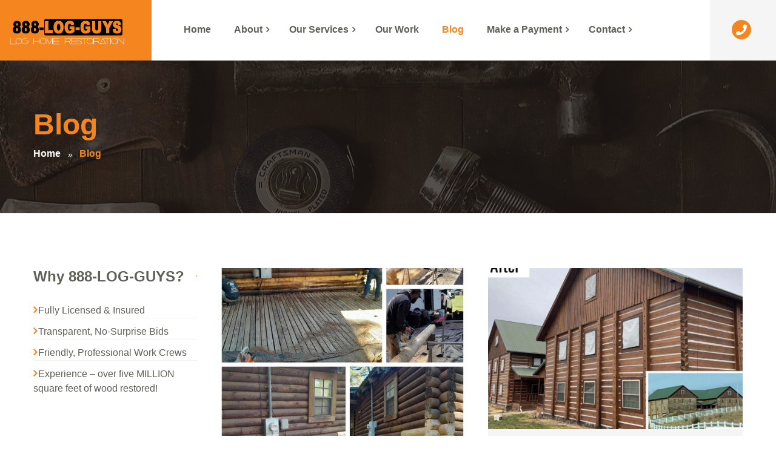

--- FILE ---
content_type: text/html; charset=UTF-8
request_url: https://888logguys.com/blog/
body_size: 21057
content:
<!DOCTYPE html>
<html dir="ltr" lang="en-US" prefix="og: https://ogp.me/ns#">
<head>
	<meta charset="UTF-8">
	<meta name="viewport" content="width=device-width">
	<meta name="format-detection" content="telephone=no">
	<link rel="profile" href="http://gmpg.org/xfn/11">
	<link rel="pingback" href="https://888logguys.com/xmlrpc.php">
	<title>Blog - 888-LOG-GUYS</title>
	<style>img:is([sizes="auto" i], [sizes^="auto," i]) { contain-intrinsic-size: 3000px 1500px }</style>
	
		<!-- All in One SEO 4.9.3 - aioseo.com -->
	<meta name="robots" content="max-image-preview:large" />
	<link rel="canonical" href="https://888logguys.com/blog/" />
	<meta name="generator" content="All in One SEO (AIOSEO) 4.9.3" />
		<meta property="og:locale" content="en_US" />
		<meta property="og:site_name" content="888-LOG-GUYS - Log Home Restoration, Repair and Preservation Services" />
		<meta property="og:type" content="article" />
		<meta property="og:title" content="Blog - 888-LOG-GUYS" />
		<meta property="og:url" content="https://888logguys.com/blog/" />
		<meta property="article:published_time" content="2018-03-15T20:08:19+00:00" />
		<meta property="article:modified_time" content="2021-03-31T15:33:17+00:00" />
		<meta name="twitter:card" content="summary" />
		<meta name="twitter:title" content="Blog - 888-LOG-GUYS" />
		<script type="application/ld+json" class="aioseo-schema">
			{"@context":"https:\/\/schema.org","@graph":[{"@type":"BreadcrumbList","@id":"https:\/\/888logguys.com\/blog\/#breadcrumblist","itemListElement":[{"@type":"ListItem","@id":"https:\/\/888logguys.com#listItem","position":1,"name":"Home","item":"https:\/\/888logguys.com","nextItem":{"@type":"ListItem","@id":"https:\/\/888logguys.com\/blog\/#listItem","name":"Blog"}},{"@type":"ListItem","@id":"https:\/\/888logguys.com\/blog\/#listItem","position":2,"name":"Blog","previousItem":{"@type":"ListItem","@id":"https:\/\/888logguys.com#listItem","name":"Home"}}]},{"@type":"Organization","@id":"https:\/\/888logguys.com\/#organization","name":"888-LOG-GUYS","description":"Log Home Restoration, Repair and Preservation Services","url":"https:\/\/888logguys.com\/"},{"@type":"WebPage","@id":"https:\/\/888logguys.com\/blog\/#webpage","url":"https:\/\/888logguys.com\/blog\/","name":"Blog - 888-LOG-GUYS","inLanguage":"en-US","isPartOf":{"@id":"https:\/\/888logguys.com\/#website"},"breadcrumb":{"@id":"https:\/\/888logguys.com\/blog\/#breadcrumblist"},"datePublished":"2018-03-15T20:08:19+00:00","dateModified":"2021-03-31T15:33:17+00:00"},{"@type":"WebSite","@id":"https:\/\/888logguys.com\/#website","url":"https:\/\/888logguys.com\/","name":"888-LOG-GUYS","description":"Log Home Restoration, Repair and Preservation Services","inLanguage":"en-US","publisher":{"@id":"https:\/\/888logguys.com\/#organization"}}]}
		</script>
		<!-- All in One SEO -->


<!-- Google Tag Manager for WordPress by gtm4wp.com -->
<script data-cfasync="false" data-pagespeed-no-defer>
	var gtm4wp_datalayer_name = "dataLayer";
	var dataLayer = dataLayer || [];
</script>
<!-- End Google Tag Manager for WordPress by gtm4wp.com --><link rel='dns-prefetch' href='//js.hs-scripts.com' />
<link rel='dns-prefetch' href='//www.googletagmanager.com' />
<link rel='dns-prefetch' href='//stats.wp.com' />
<link rel='dns-prefetch' href='//cdn.trustindex.io' />
<link rel='dns-prefetch' href='//cdnjs.cloudflare.com' />
<link rel='dns-prefetch' href='//fonts.googleapis.com' />
<link rel="alternate" type="application/rss+xml" title="888-LOG-GUYS &raquo; Feed" href="https://888logguys.com/feed/" />
<link rel="alternate" type="application/rss+xml" title="888-LOG-GUYS &raquo; Comments Feed" href="https://888logguys.com/comments/feed/" />
<link rel="alternate" type="text/calendar" title="888-LOG-GUYS &raquo; iCal Feed" href="https://888logguys.com/events/?ical=1" />
		<!-- This site uses the Google Analytics by MonsterInsights plugin v9.11.1 - Using Analytics tracking - https://www.monsterinsights.com/ -->
							<script src="//www.googletagmanager.com/gtag/js?id=G-Y9LHZJH0HS"  data-cfasync="false" data-wpfc-render="false" type="text/javascript" async></script>
			<script data-cfasync="false" data-wpfc-render="false" type="text/javascript">
				var mi_version = '9.11.1';
				var mi_track_user = true;
				var mi_no_track_reason = '';
								var MonsterInsightsDefaultLocations = {"page_location":"https:\/\/888logguys.com\/blog\/"};
								if ( typeof MonsterInsightsPrivacyGuardFilter === 'function' ) {
					var MonsterInsightsLocations = (typeof MonsterInsightsExcludeQuery === 'object') ? MonsterInsightsPrivacyGuardFilter( MonsterInsightsExcludeQuery ) : MonsterInsightsPrivacyGuardFilter( MonsterInsightsDefaultLocations );
				} else {
					var MonsterInsightsLocations = (typeof MonsterInsightsExcludeQuery === 'object') ? MonsterInsightsExcludeQuery : MonsterInsightsDefaultLocations;
				}

								var disableStrs = [
										'ga-disable-G-Y9LHZJH0HS',
									];

				/* Function to detect opted out users */
				function __gtagTrackerIsOptedOut() {
					for (var index = 0; index < disableStrs.length; index++) {
						if (document.cookie.indexOf(disableStrs[index] + '=true') > -1) {
							return true;
						}
					}

					return false;
				}

				/* Disable tracking if the opt-out cookie exists. */
				if (__gtagTrackerIsOptedOut()) {
					for (var index = 0; index < disableStrs.length; index++) {
						window[disableStrs[index]] = true;
					}
				}

				/* Opt-out function */
				function __gtagTrackerOptout() {
					for (var index = 0; index < disableStrs.length; index++) {
						document.cookie = disableStrs[index] + '=true; expires=Thu, 31 Dec 2099 23:59:59 UTC; path=/';
						window[disableStrs[index]] = true;
					}
				}

				if ('undefined' === typeof gaOptout) {
					function gaOptout() {
						__gtagTrackerOptout();
					}
				}
								window.dataLayer = window.dataLayer || [];

				window.MonsterInsightsDualTracker = {
					helpers: {},
					trackers: {},
				};
				if (mi_track_user) {
					function __gtagDataLayer() {
						dataLayer.push(arguments);
					}

					function __gtagTracker(type, name, parameters) {
						if (!parameters) {
							parameters = {};
						}

						if (parameters.send_to) {
							__gtagDataLayer.apply(null, arguments);
							return;
						}

						if (type === 'event') {
														parameters.send_to = monsterinsights_frontend.v4_id;
							var hookName = name;
							if (typeof parameters['event_category'] !== 'undefined') {
								hookName = parameters['event_category'] + ':' + name;
							}

							if (typeof MonsterInsightsDualTracker.trackers[hookName] !== 'undefined') {
								MonsterInsightsDualTracker.trackers[hookName](parameters);
							} else {
								__gtagDataLayer('event', name, parameters);
							}
							
						} else {
							__gtagDataLayer.apply(null, arguments);
						}
					}

					__gtagTracker('js', new Date());
					__gtagTracker('set', {
						'developer_id.dZGIzZG': true,
											});
					if ( MonsterInsightsLocations.page_location ) {
						__gtagTracker('set', MonsterInsightsLocations);
					}
										__gtagTracker('config', 'G-Y9LHZJH0HS', {"forceSSL":"true","link_attribution":"true"} );
										window.gtag = __gtagTracker;										(function () {
						/* https://developers.google.com/analytics/devguides/collection/analyticsjs/ */
						/* ga and __gaTracker compatibility shim. */
						var noopfn = function () {
							return null;
						};
						var newtracker = function () {
							return new Tracker();
						};
						var Tracker = function () {
							return null;
						};
						var p = Tracker.prototype;
						p.get = noopfn;
						p.set = noopfn;
						p.send = function () {
							var args = Array.prototype.slice.call(arguments);
							args.unshift('send');
							__gaTracker.apply(null, args);
						};
						var __gaTracker = function () {
							var len = arguments.length;
							if (len === 0) {
								return;
							}
							var f = arguments[len - 1];
							if (typeof f !== 'object' || f === null || typeof f.hitCallback !== 'function') {
								if ('send' === arguments[0]) {
									var hitConverted, hitObject = false, action;
									if ('event' === arguments[1]) {
										if ('undefined' !== typeof arguments[3]) {
											hitObject = {
												'eventAction': arguments[3],
												'eventCategory': arguments[2],
												'eventLabel': arguments[4],
												'value': arguments[5] ? arguments[5] : 1,
											}
										}
									}
									if ('pageview' === arguments[1]) {
										if ('undefined' !== typeof arguments[2]) {
											hitObject = {
												'eventAction': 'page_view',
												'page_path': arguments[2],
											}
										}
									}
									if (typeof arguments[2] === 'object') {
										hitObject = arguments[2];
									}
									if (typeof arguments[5] === 'object') {
										Object.assign(hitObject, arguments[5]);
									}
									if ('undefined' !== typeof arguments[1].hitType) {
										hitObject = arguments[1];
										if ('pageview' === hitObject.hitType) {
											hitObject.eventAction = 'page_view';
										}
									}
									if (hitObject) {
										action = 'timing' === arguments[1].hitType ? 'timing_complete' : hitObject.eventAction;
										hitConverted = mapArgs(hitObject);
										__gtagTracker('event', action, hitConverted);
									}
								}
								return;
							}

							function mapArgs(args) {
								var arg, hit = {};
								var gaMap = {
									'eventCategory': 'event_category',
									'eventAction': 'event_action',
									'eventLabel': 'event_label',
									'eventValue': 'event_value',
									'nonInteraction': 'non_interaction',
									'timingCategory': 'event_category',
									'timingVar': 'name',
									'timingValue': 'value',
									'timingLabel': 'event_label',
									'page': 'page_path',
									'location': 'page_location',
									'title': 'page_title',
									'referrer' : 'page_referrer',
								};
								for (arg in args) {
																		if (!(!args.hasOwnProperty(arg) || !gaMap.hasOwnProperty(arg))) {
										hit[gaMap[arg]] = args[arg];
									} else {
										hit[arg] = args[arg];
									}
								}
								return hit;
							}

							try {
								f.hitCallback();
							} catch (ex) {
							}
						};
						__gaTracker.create = newtracker;
						__gaTracker.getByName = newtracker;
						__gaTracker.getAll = function () {
							return [];
						};
						__gaTracker.remove = noopfn;
						__gaTracker.loaded = true;
						window['__gaTracker'] = __gaTracker;
					})();
									} else {
										console.log("");
					(function () {
						function __gtagTracker() {
							return null;
						}

						window['__gtagTracker'] = __gtagTracker;
						window['gtag'] = __gtagTracker;
					})();
									}
			</script>
							<!-- / Google Analytics by MonsterInsights -->
		<script type="text/javascript">
/* <![CDATA[ */
window._wpemojiSettings = {"baseUrl":"https:\/\/s.w.org\/images\/core\/emoji\/16.0.1\/72x72\/","ext":".png","svgUrl":"https:\/\/s.w.org\/images\/core\/emoji\/16.0.1\/svg\/","svgExt":".svg","source":{"concatemoji":"https:\/\/888logguys.com\/wp-includes\/js\/wp-emoji-release.min.js?ver=6.8.3"}};
/*! This file is auto-generated */
!function(s,n){var o,i,e;function c(e){try{var t={supportTests:e,timestamp:(new Date).valueOf()};sessionStorage.setItem(o,JSON.stringify(t))}catch(e){}}function p(e,t,n){e.clearRect(0,0,e.canvas.width,e.canvas.height),e.fillText(t,0,0);var t=new Uint32Array(e.getImageData(0,0,e.canvas.width,e.canvas.height).data),a=(e.clearRect(0,0,e.canvas.width,e.canvas.height),e.fillText(n,0,0),new Uint32Array(e.getImageData(0,0,e.canvas.width,e.canvas.height).data));return t.every(function(e,t){return e===a[t]})}function u(e,t){e.clearRect(0,0,e.canvas.width,e.canvas.height),e.fillText(t,0,0);for(var n=e.getImageData(16,16,1,1),a=0;a<n.data.length;a++)if(0!==n.data[a])return!1;return!0}function f(e,t,n,a){switch(t){case"flag":return n(e,"\ud83c\udff3\ufe0f\u200d\u26a7\ufe0f","\ud83c\udff3\ufe0f\u200b\u26a7\ufe0f")?!1:!n(e,"\ud83c\udde8\ud83c\uddf6","\ud83c\udde8\u200b\ud83c\uddf6")&&!n(e,"\ud83c\udff4\udb40\udc67\udb40\udc62\udb40\udc65\udb40\udc6e\udb40\udc67\udb40\udc7f","\ud83c\udff4\u200b\udb40\udc67\u200b\udb40\udc62\u200b\udb40\udc65\u200b\udb40\udc6e\u200b\udb40\udc67\u200b\udb40\udc7f");case"emoji":return!a(e,"\ud83e\udedf")}return!1}function g(e,t,n,a){var r="undefined"!=typeof WorkerGlobalScope&&self instanceof WorkerGlobalScope?new OffscreenCanvas(300,150):s.createElement("canvas"),o=r.getContext("2d",{willReadFrequently:!0}),i=(o.textBaseline="top",o.font="600 32px Arial",{});return e.forEach(function(e){i[e]=t(o,e,n,a)}),i}function t(e){var t=s.createElement("script");t.src=e,t.defer=!0,s.head.appendChild(t)}"undefined"!=typeof Promise&&(o="wpEmojiSettingsSupports",i=["flag","emoji"],n.supports={everything:!0,everythingExceptFlag:!0},e=new Promise(function(e){s.addEventListener("DOMContentLoaded",e,{once:!0})}),new Promise(function(t){var n=function(){try{var e=JSON.parse(sessionStorage.getItem(o));if("object"==typeof e&&"number"==typeof e.timestamp&&(new Date).valueOf()<e.timestamp+604800&&"object"==typeof e.supportTests)return e.supportTests}catch(e){}return null}();if(!n){if("undefined"!=typeof Worker&&"undefined"!=typeof OffscreenCanvas&&"undefined"!=typeof URL&&URL.createObjectURL&&"undefined"!=typeof Blob)try{var e="postMessage("+g.toString()+"("+[JSON.stringify(i),f.toString(),p.toString(),u.toString()].join(",")+"));",a=new Blob([e],{type:"text/javascript"}),r=new Worker(URL.createObjectURL(a),{name:"wpTestEmojiSupports"});return void(r.onmessage=function(e){c(n=e.data),r.terminate(),t(n)})}catch(e){}c(n=g(i,f,p,u))}t(n)}).then(function(e){for(var t in e)n.supports[t]=e[t],n.supports.everything=n.supports.everything&&n.supports[t],"flag"!==t&&(n.supports.everythingExceptFlag=n.supports.everythingExceptFlag&&n.supports[t]);n.supports.everythingExceptFlag=n.supports.everythingExceptFlag&&!n.supports.flag,n.DOMReady=!1,n.readyCallback=function(){n.DOMReady=!0}}).then(function(){return e}).then(function(){var e;n.supports.everything||(n.readyCallback(),(e=n.source||{}).concatemoji?t(e.concatemoji):e.wpemoji&&e.twemoji&&(t(e.twemoji),t(e.wpemoji)))}))}((window,document),window._wpemojiSettings);
/* ]]> */
</script>
<link rel='stylesheet' id='formidable-css' href='https://888logguys.com/wp-content/plugins/formidable/css/formidableforms.css?ver=114730' type='text/css' media='all' />
<link rel='stylesheet' id='dashicons-css' href='https://888logguys.com/wp-includes/css/dashicons.min.css?ver=6.8.3' type='text/css' media='all' />
<link rel='stylesheet' id='post-views-counter-frontend-css' href='https://888logguys.com/wp-content/plugins/post-views-counter/css/frontend.css?ver=1.7.0' type='text/css' media='all' />
<style id='wp-emoji-styles-inline-css' type='text/css'>

	img.wp-smiley, img.emoji {
		display: inline !important;
		border: none !important;
		box-shadow: none !important;
		height: 1em !important;
		width: 1em !important;
		margin: 0 0.07em !important;
		vertical-align: -0.1em !important;
		background: none !important;
		padding: 0 !important;
	}
</style>
<link rel='stylesheet' id='wp-block-library-css' href='https://888logguys.com/wp-includes/css/dist/block-library/style.min.css?ver=6.8.3' type='text/css' media='all' />
<style id='classic-theme-styles-inline-css' type='text/css'>
/*! This file is auto-generated */
.wp-block-button__link{color:#fff;background-color:#32373c;border-radius:9999px;box-shadow:none;text-decoration:none;padding:calc(.667em + 2px) calc(1.333em + 2px);font-size:1.125em}.wp-block-file__button{background:#32373c;color:#fff;text-decoration:none}
</style>
<link rel='stylesheet' id='aioseo/css/src/vue/standalone/blocks/table-of-contents/global.scss-css' href='https://888logguys.com/wp-content/plugins/all-in-one-seo-pack/dist/Lite/assets/css/table-of-contents/global.e90f6d47.css?ver=4.9.3' type='text/css' media='all' />
<link rel='stylesheet' id='mediaelement-css' href='https://888logguys.com/wp-includes/js/mediaelement/mediaelementplayer-legacy.min.css?ver=4.2.17' type='text/css' media='all' />
<link rel='stylesheet' id='wp-mediaelement-css' href='https://888logguys.com/wp-includes/js/mediaelement/wp-mediaelement.min.css?ver=6.8.3' type='text/css' media='all' />
<style id='jetpack-sharing-buttons-style-inline-css' type='text/css'>
.jetpack-sharing-buttons__services-list{display:flex;flex-direction:row;flex-wrap:wrap;gap:0;list-style-type:none;margin:5px;padding:0}.jetpack-sharing-buttons__services-list.has-small-icon-size{font-size:12px}.jetpack-sharing-buttons__services-list.has-normal-icon-size{font-size:16px}.jetpack-sharing-buttons__services-list.has-large-icon-size{font-size:24px}.jetpack-sharing-buttons__services-list.has-huge-icon-size{font-size:36px}@media print{.jetpack-sharing-buttons__services-list{display:none!important}}.editor-styles-wrapper .wp-block-jetpack-sharing-buttons{gap:0;padding-inline-start:0}ul.jetpack-sharing-buttons__services-list.has-background{padding:1.25em 2.375em}
</style>
<link rel='stylesheet' id='mpp_gutenberg-css' href='https://888logguys.com/wp-content/plugins/metronet-profile-picture/dist/blocks.style.build.css?ver=2.6.3' type='text/css' media='all' />
<style id='global-styles-inline-css' type='text/css'>
:root{--wp--preset--aspect-ratio--square: 1;--wp--preset--aspect-ratio--4-3: 4/3;--wp--preset--aspect-ratio--3-4: 3/4;--wp--preset--aspect-ratio--3-2: 3/2;--wp--preset--aspect-ratio--2-3: 2/3;--wp--preset--aspect-ratio--16-9: 16/9;--wp--preset--aspect-ratio--9-16: 9/16;--wp--preset--color--black: #000000;--wp--preset--color--cyan-bluish-gray: #abb8c3;--wp--preset--color--white: #ffffff;--wp--preset--color--pale-pink: #f78da7;--wp--preset--color--vivid-red: #cf2e2e;--wp--preset--color--luminous-vivid-orange: #ff6900;--wp--preset--color--luminous-vivid-amber: #fcb900;--wp--preset--color--light-green-cyan: #7bdcb5;--wp--preset--color--vivid-green-cyan: #00d084;--wp--preset--color--pale-cyan-blue: #8ed1fc;--wp--preset--color--vivid-cyan-blue: #0693e3;--wp--preset--color--vivid-purple: #9b51e0;--wp--preset--gradient--vivid-cyan-blue-to-vivid-purple: linear-gradient(135deg,rgba(6,147,227,1) 0%,rgb(155,81,224) 100%);--wp--preset--gradient--light-green-cyan-to-vivid-green-cyan: linear-gradient(135deg,rgb(122,220,180) 0%,rgb(0,208,130) 100%);--wp--preset--gradient--luminous-vivid-amber-to-luminous-vivid-orange: linear-gradient(135deg,rgba(252,185,0,1) 0%,rgba(255,105,0,1) 100%);--wp--preset--gradient--luminous-vivid-orange-to-vivid-red: linear-gradient(135deg,rgba(255,105,0,1) 0%,rgb(207,46,46) 100%);--wp--preset--gradient--very-light-gray-to-cyan-bluish-gray: linear-gradient(135deg,rgb(238,238,238) 0%,rgb(169,184,195) 100%);--wp--preset--gradient--cool-to-warm-spectrum: linear-gradient(135deg,rgb(74,234,220) 0%,rgb(151,120,209) 20%,rgb(207,42,186) 40%,rgb(238,44,130) 60%,rgb(251,105,98) 80%,rgb(254,248,76) 100%);--wp--preset--gradient--blush-light-purple: linear-gradient(135deg,rgb(255,206,236) 0%,rgb(152,150,240) 100%);--wp--preset--gradient--blush-bordeaux: linear-gradient(135deg,rgb(254,205,165) 0%,rgb(254,45,45) 50%,rgb(107,0,62) 100%);--wp--preset--gradient--luminous-dusk: linear-gradient(135deg,rgb(255,203,112) 0%,rgb(199,81,192) 50%,rgb(65,88,208) 100%);--wp--preset--gradient--pale-ocean: linear-gradient(135deg,rgb(255,245,203) 0%,rgb(182,227,212) 50%,rgb(51,167,181) 100%);--wp--preset--gradient--electric-grass: linear-gradient(135deg,rgb(202,248,128) 0%,rgb(113,206,126) 100%);--wp--preset--gradient--midnight: linear-gradient(135deg,rgb(2,3,129) 0%,rgb(40,116,252) 100%);--wp--preset--font-size--small: 13px;--wp--preset--font-size--medium: 20px;--wp--preset--font-size--large: 36px;--wp--preset--font-size--x-large: 42px;--wp--preset--spacing--20: 0.44rem;--wp--preset--spacing--30: 0.67rem;--wp--preset--spacing--40: 1rem;--wp--preset--spacing--50: 1.5rem;--wp--preset--spacing--60: 2.25rem;--wp--preset--spacing--70: 3.38rem;--wp--preset--spacing--80: 5.06rem;--wp--preset--shadow--natural: 6px 6px 9px rgba(0, 0, 0, 0.2);--wp--preset--shadow--deep: 12px 12px 50px rgba(0, 0, 0, 0.4);--wp--preset--shadow--sharp: 6px 6px 0px rgba(0, 0, 0, 0.2);--wp--preset--shadow--outlined: 6px 6px 0px -3px rgba(255, 255, 255, 1), 6px 6px rgba(0, 0, 0, 1);--wp--preset--shadow--crisp: 6px 6px 0px rgba(0, 0, 0, 1);}:where(.is-layout-flex){gap: 0.5em;}:where(.is-layout-grid){gap: 0.5em;}body .is-layout-flex{display: flex;}.is-layout-flex{flex-wrap: wrap;align-items: center;}.is-layout-flex > :is(*, div){margin: 0;}body .is-layout-grid{display: grid;}.is-layout-grid > :is(*, div){margin: 0;}:where(.wp-block-columns.is-layout-flex){gap: 2em;}:where(.wp-block-columns.is-layout-grid){gap: 2em;}:where(.wp-block-post-template.is-layout-flex){gap: 1.25em;}:where(.wp-block-post-template.is-layout-grid){gap: 1.25em;}.has-black-color{color: var(--wp--preset--color--black) !important;}.has-cyan-bluish-gray-color{color: var(--wp--preset--color--cyan-bluish-gray) !important;}.has-white-color{color: var(--wp--preset--color--white) !important;}.has-pale-pink-color{color: var(--wp--preset--color--pale-pink) !important;}.has-vivid-red-color{color: var(--wp--preset--color--vivid-red) !important;}.has-luminous-vivid-orange-color{color: var(--wp--preset--color--luminous-vivid-orange) !important;}.has-luminous-vivid-amber-color{color: var(--wp--preset--color--luminous-vivid-amber) !important;}.has-light-green-cyan-color{color: var(--wp--preset--color--light-green-cyan) !important;}.has-vivid-green-cyan-color{color: var(--wp--preset--color--vivid-green-cyan) !important;}.has-pale-cyan-blue-color{color: var(--wp--preset--color--pale-cyan-blue) !important;}.has-vivid-cyan-blue-color{color: var(--wp--preset--color--vivid-cyan-blue) !important;}.has-vivid-purple-color{color: var(--wp--preset--color--vivid-purple) !important;}.has-black-background-color{background-color: var(--wp--preset--color--black) !important;}.has-cyan-bluish-gray-background-color{background-color: var(--wp--preset--color--cyan-bluish-gray) !important;}.has-white-background-color{background-color: var(--wp--preset--color--white) !important;}.has-pale-pink-background-color{background-color: var(--wp--preset--color--pale-pink) !important;}.has-vivid-red-background-color{background-color: var(--wp--preset--color--vivid-red) !important;}.has-luminous-vivid-orange-background-color{background-color: var(--wp--preset--color--luminous-vivid-orange) !important;}.has-luminous-vivid-amber-background-color{background-color: var(--wp--preset--color--luminous-vivid-amber) !important;}.has-light-green-cyan-background-color{background-color: var(--wp--preset--color--light-green-cyan) !important;}.has-vivid-green-cyan-background-color{background-color: var(--wp--preset--color--vivid-green-cyan) !important;}.has-pale-cyan-blue-background-color{background-color: var(--wp--preset--color--pale-cyan-blue) !important;}.has-vivid-cyan-blue-background-color{background-color: var(--wp--preset--color--vivid-cyan-blue) !important;}.has-vivid-purple-background-color{background-color: var(--wp--preset--color--vivid-purple) !important;}.has-black-border-color{border-color: var(--wp--preset--color--black) !important;}.has-cyan-bluish-gray-border-color{border-color: var(--wp--preset--color--cyan-bluish-gray) !important;}.has-white-border-color{border-color: var(--wp--preset--color--white) !important;}.has-pale-pink-border-color{border-color: var(--wp--preset--color--pale-pink) !important;}.has-vivid-red-border-color{border-color: var(--wp--preset--color--vivid-red) !important;}.has-luminous-vivid-orange-border-color{border-color: var(--wp--preset--color--luminous-vivid-orange) !important;}.has-luminous-vivid-amber-border-color{border-color: var(--wp--preset--color--luminous-vivid-amber) !important;}.has-light-green-cyan-border-color{border-color: var(--wp--preset--color--light-green-cyan) !important;}.has-vivid-green-cyan-border-color{border-color: var(--wp--preset--color--vivid-green-cyan) !important;}.has-pale-cyan-blue-border-color{border-color: var(--wp--preset--color--pale-cyan-blue) !important;}.has-vivid-cyan-blue-border-color{border-color: var(--wp--preset--color--vivid-cyan-blue) !important;}.has-vivid-purple-border-color{border-color: var(--wp--preset--color--vivid-purple) !important;}.has-vivid-cyan-blue-to-vivid-purple-gradient-background{background: var(--wp--preset--gradient--vivid-cyan-blue-to-vivid-purple) !important;}.has-light-green-cyan-to-vivid-green-cyan-gradient-background{background: var(--wp--preset--gradient--light-green-cyan-to-vivid-green-cyan) !important;}.has-luminous-vivid-amber-to-luminous-vivid-orange-gradient-background{background: var(--wp--preset--gradient--luminous-vivid-amber-to-luminous-vivid-orange) !important;}.has-luminous-vivid-orange-to-vivid-red-gradient-background{background: var(--wp--preset--gradient--luminous-vivid-orange-to-vivid-red) !important;}.has-very-light-gray-to-cyan-bluish-gray-gradient-background{background: var(--wp--preset--gradient--very-light-gray-to-cyan-bluish-gray) !important;}.has-cool-to-warm-spectrum-gradient-background{background: var(--wp--preset--gradient--cool-to-warm-spectrum) !important;}.has-blush-light-purple-gradient-background{background: var(--wp--preset--gradient--blush-light-purple) !important;}.has-blush-bordeaux-gradient-background{background: var(--wp--preset--gradient--blush-bordeaux) !important;}.has-luminous-dusk-gradient-background{background: var(--wp--preset--gradient--luminous-dusk) !important;}.has-pale-ocean-gradient-background{background: var(--wp--preset--gradient--pale-ocean) !important;}.has-electric-grass-gradient-background{background: var(--wp--preset--gradient--electric-grass) !important;}.has-midnight-gradient-background{background: var(--wp--preset--gradient--midnight) !important;}.has-small-font-size{font-size: var(--wp--preset--font-size--small) !important;}.has-medium-font-size{font-size: var(--wp--preset--font-size--medium) !important;}.has-large-font-size{font-size: var(--wp--preset--font-size--large) !important;}.has-x-large-font-size{font-size: var(--wp--preset--font-size--x-large) !important;}
:where(.wp-block-post-template.is-layout-flex){gap: 1.25em;}:where(.wp-block-post-template.is-layout-grid){gap: 1.25em;}
:where(.wp-block-columns.is-layout-flex){gap: 2em;}:where(.wp-block-columns.is-layout-grid){gap: 2em;}
:root :where(.wp-block-pullquote){font-size: 1.5em;line-height: 1.6;}
</style>
<link rel='stylesheet' id='contact-form-7-css' href='https://888logguys.com/wp-content/plugins/contact-form-7/includes/css/styles.css?ver=6.1.4' type='text/css' media='all' />
<link rel='stylesheet' id='ssb-ui-style-css' href='https://888logguys.com/wp-content/plugins/sticky-side-buttons/assets/css/ssb-ui-style.css?ver=2.0.3' type='text/css' media='all' />
<link rel='stylesheet' id='ssb-fontawesome-frontend-css' href='https://cdnjs.cloudflare.com/ajax/libs/font-awesome/6.7.2/css/all.min.css?ver=6.7.2' type='text/css' media='all' />
<link rel='stylesheet' id='bootstrap-css' href='https://888logguys.com/wp-content/themes/barhouse/assets/css/bootstrap-grid.css?ver=1.0' type='text/css' media='all' />
<link rel='stylesheet' id='barhouse-plugins-css' href='https://888logguys.com/wp-content/themes/barhouse/assets/css/plugins.css?ver=1.0' type='text/css' media='all' />
<link rel='stylesheet' id='barhouse-theme-style-css' href='https://888logguys.com/wp-content/themes/barhouse-child/style.css?ver=1.0' type='text/css' media='all' />
<style id='barhouse-theme-style-inline-css' type='text/css'>
.page-header { background-image: url(//888logguys.com/wp-content/uploads/2018/05/INNER_header_01.jpg) !important; } 
.page-header { background-position: 50% -50% !important; } 
#block-footer:before { background-image: url(//888logguys.com/wp-content/uploads/2018/05/footer-bg-black.png) !important; } 
nav.navbar .logo img { max-height: 62px; } 
			:root {			  --black:  #5f6057 !important;			  --gray:   #F6F5F5 !important;			  --white:  #ffffff !important;			  --main:   #f5851f !important;			  --second: #000000 !important;			  --font-main:   'Open Sans' !important;			  --font-headers: 'Tahoma' !important;			}				
</style>
<link rel='stylesheet' id='parent-style-css' href='https://888logguys.com/wp-content/themes/barhouse/style.css?ver=6.8.3' type='text/css' media='all' />
<style id='parent-style-inline-css' type='text/css'>
			:root {			  --black:  #5f6057 !important;			  --gray:   #F6F5F5 !important;			  --white:  #ffffff !important;			  --main:   #f5851f !important;			  --second: #000000 !important;			  --font-main:   'Open Sans' !important;			  --font-headers: 'Tahoma' !important;			}				
</style>
<link rel='stylesheet' id='child-style-css' href='https://888logguys.com/wp-content/themes/barhouse-child/style.css?ver=1.0' type='text/css' media='all' />
<link rel='stylesheet' id='fw-option-type-icon-v2-pack-linecons-css' href='https://888logguys.com/wp-content/plugins/unyson/framework/static/libs/linecons/css/linecons.css?ver=2.7.31' type='text/css' media='all' />
<link rel='stylesheet' id='fw-option-type-icon-v2-pack-font-awesome-css' href='https://888logguys.com/wp-content/plugins/unyson/framework/static/libs/font-awesome/css/font-awesome.min.css?ver=2.7.31' type='text/css' media='all' />
<link rel='stylesheet' id='fw-option-type-icon-v2-pack-entypo-css' href='https://888logguys.com/wp-content/plugins/unyson/framework/static/libs/entypo/css/entypo.css?ver=2.7.31' type='text/css' media='all' />
<link rel='stylesheet' id='fw-option-type-icon-v2-pack-linearicons-css' href='https://888logguys.com/wp-content/plugins/unyson/framework/static/libs/lnr/css/lnr.css?ver=2.7.31' type='text/css' media='all' />
<link rel='stylesheet' id='fw-option-type-icon-v2-pack-typicons-css' href='https://888logguys.com/wp-content/plugins/unyson/framework/static/libs/typcn/css/typcn.css?ver=2.7.31' type='text/css' media='all' />
<link rel='stylesheet' id='fw-option-type-icon-v2-pack-unycon-css' href='https://888logguys.com/wp-content/plugins/unyson/framework/static/libs/unycon/unycon.css?ver=2.7.31' type='text/css' media='all' />
<link rel='stylesheet' id='magnific-popup-css' href='https://888logguys.com/wp-content/themes/barhouse/assets/css/magnific-popup.css?ver=1.1.0' type='text/css' media='all' />
<link rel='stylesheet' id='barhouse_google_fonts-css' href='//fonts.googleapis.com/css?family=Open+Sans:400,800,400i%7CTahoma:,400&#038;subset=latin,' type='text/css' media='all' />
<link rel='stylesheet' id='vc_font_awesome_5_shims-css' href='https://888logguys.com/wp-content/plugins/js_composer/assets/lib/bower/font-awesome/css/v4-shims.min.css?ver=6.1' type='text/css' media='all' />
<link rel='stylesheet' id='vc_font_awesome_5-css' href='https://888logguys.com/wp-content/plugins/js_composer/assets/lib/bower/font-awesome/css/all.min.css?ver=6.1' type='text/css' media='all' />
<link rel='stylesheet' id='js_composer_front-css' href='https://888logguys.com/wp-content/plugins/js_composer/assets/css/js_composer.min.css?ver=6.1' type='text/css' media='all' />
<link rel='stylesheet' id='vc_animate-css-css' href='https://888logguys.com/wp-content/plugins/js_composer/assets/lib/bower/animate-css/animate.min.css?ver=6.1' type='text/css' media='all' />
<link rel='stylesheet' id='vc_carousel_css-css' href='https://888logguys.com/wp-content/plugins/js_composer/assets/lib/vc_carousel/css/vc_carousel.min.css?ver=6.1' type='text/css' media='all' />
<link rel='stylesheet' id='prettyphoto-css' href='https://888logguys.com/wp-content/plugins/js_composer/assets/lib/prettyphoto/css/prettyPhoto.min.css?ver=6.1' type='text/css' media='all' />
<script type="text/javascript" src="https://888logguys.com/wp-content/plugins/google-analytics-for-wordpress/assets/js/frontend-gtag.js?ver=9.11.1" id="monsterinsights-frontend-script-js" async="async" data-wp-strategy="async"></script>
<script data-cfasync="false" data-wpfc-render="false" type="text/javascript" id='monsterinsights-frontend-script-js-extra'>/* <![CDATA[ */
var monsterinsights_frontend = {"js_events_tracking":"true","download_extensions":"doc,pdf,ppt,zip,xls,docx,pptx,xlsx","inbound_paths":"[{\"path\":\"\\\/go\\\/\",\"label\":\"affiliate\"},{\"path\":\"\\\/recommend\\\/\",\"label\":\"affiliate\"}]","home_url":"https:\/\/888logguys.com","hash_tracking":"false","v4_id":"G-Y9LHZJH0HS"};/* ]]> */
</script>
<script type="text/javascript" src="https://888logguys.com/wp-includes/js/jquery/jquery.min.js?ver=3.7.1" id="jquery-core-js"></script>
<script type="text/javascript" src="https://888logguys.com/wp-includes/js/jquery/jquery-migrate.min.js?ver=3.4.1" id="jquery-migrate-js"></script>
<script type="text/javascript" src="https://888logguys.com/wp-content/themes/barhouse/assets/js/modernizr-2.6.2.min.js?ver=2.6.2" id="modernizr-js"></script>

<!-- Google tag (gtag.js) snippet added by Site Kit -->
<!-- Google Analytics snippet added by Site Kit -->
<script type="text/javascript" src="https://www.googletagmanager.com/gtag/js?id=GT-TWDLBCK" id="google_gtagjs-js" async></script>
<script type="text/javascript" id="google_gtagjs-js-after">
/* <![CDATA[ */
window.dataLayer = window.dataLayer || [];function gtag(){dataLayer.push(arguments);}
gtag("set","linker",{"domains":["888logguys.com"]});
gtag("js", new Date());
gtag("set", "developer_id.dZTNiMT", true);
gtag("config", "GT-TWDLBCK");
/* ]]> */
</script>
<link rel="https://api.w.org/" href="https://888logguys.com/wp-json/" /><link rel="alternate" title="JSON" type="application/json" href="https://888logguys.com/wp-json/wp/v2/pages/3966" /><link rel="EditURI" type="application/rsd+xml" title="RSD" href="https://888logguys.com/xmlrpc.php?rsd" />
<link rel='shortlink' href='https://888logguys.com/?p=3966' />
<link rel="alternate" title="oEmbed (JSON)" type="application/json+oembed" href="https://888logguys.com/wp-json/oembed/1.0/embed?url=https%3A%2F%2F888logguys.com%2Fblog%2F" />
<link rel="alternate" title="oEmbed (XML)" type="text/xml+oembed" href="https://888logguys.com/wp-json/oembed/1.0/embed?url=https%3A%2F%2F888logguys.com%2Fblog%2F&#038;format=xml" />
<meta name="generator" content="Site Kit by Google 1.170.0" />			<!-- DO NOT COPY THIS SNIPPET! Start of Page Analytics Tracking for HubSpot WordPress plugin v11.3.33-->
			<script class="hsq-set-content-id" data-content-id="standard-page">
				var _hsq = _hsq || [];
				_hsq.push(["setContentType", "standard-page"]);
			</script>
			<!-- DO NOT COPY THIS SNIPPET! End of Page Analytics Tracking for HubSpot WordPress plugin -->
			<meta name="ti-site-data" content="eyJyIjoiMTowITc6MCEzMDowIiwibyI6Imh0dHBzOlwvXC84ODhsb2dndXlzLmNvbVwvd3AtYWRtaW5cL2FkbWluLWFqYXgucGhwP2FjdGlvbj10aV9vbmxpbmVfdXNlcnNfZ29vZ2xlJmFtcDtwPSUyRmJsb2clMkYmYW1wO193cG5vbmNlPWMzN2EyY2NlY2EifQ==" /><meta name="tec-api-version" content="v1"><meta name="tec-api-origin" content="https://888logguys.com"><link rel="alternate" href="https://888logguys.com/wp-json/tribe/events/v1/" />	<style>img#wpstats{display:none}</style>
		
<!-- Google Tag Manager for WordPress by gtm4wp.com -->
<!-- GTM Container placement set to footer -->
<script data-cfasync="false" data-pagespeed-no-defer>
	var dataLayer_content = {"pagePostType":"page","pagePostType2":"single-page","pagePostAuthor":"admin"};
	dataLayer.push( dataLayer_content );
</script>
<script data-cfasync="false" data-pagespeed-no-defer>
(function(w,d,s,l,i){w[l]=w[l]||[];w[l].push({'gtm.start':
new Date().getTime(),event:'gtm.js'});var f=d.getElementsByTagName(s)[0],
j=d.createElement(s),dl=l!='dataLayer'?'&l='+l:'';j.async=true;j.src=
'//www.googletagmanager.com/gtm.js?id='+i+dl;f.parentNode.insertBefore(j,f);
})(window,document,'script','dataLayer','GTM-KPGT7L3');
</script>
<!-- End Google Tag Manager for WordPress by gtm4wp.com --><meta name="generator" content="Powered by WPBakery Page Builder - drag and drop page builder for WordPress."/>
<link rel="canonical" href="https://888logguys.com/blog/" />

<script defer type="text/javascript" src="https://birdeye.com/embed/v6/250317/1/1346211423/cef4ca39d09ceaa8d346ac0bb3514b78562eeefed423f98f"></script><div id="bf-revz-widget-1346211423"></div>
<!-- Google Tag Manager snippet added by Site Kit -->
<script type="text/javascript">
/* <![CDATA[ */

			( function( w, d, s, l, i ) {
				w[l] = w[l] || [];
				w[l].push( {'gtm.start': new Date().getTime(), event: 'gtm.js'} );
				var f = d.getElementsByTagName( s )[0],
					j = d.createElement( s ), dl = l != 'dataLayer' ? '&l=' + l : '';
				j.async = true;
				j.src = 'https://www.googletagmanager.com/gtm.js?id=' + i + dl;
				f.parentNode.insertBefore( j, f );
			} )( window, document, 'script', 'dataLayer', 'GTM-KPGT7L3' );
			
/* ]]> */
</script>

<!-- End Google Tag Manager snippet added by Site Kit -->
<link rel="icon" href="https://888logguys.com/wp-content/uploads/2022/01/cropped-favicon-32x32.png" sizes="32x32" />
<link rel="icon" href="https://888logguys.com/wp-content/uploads/2022/01/cropped-favicon-192x192.png" sizes="192x192" />
<link rel="apple-touch-icon" href="https://888logguys.com/wp-content/uploads/2022/01/cropped-favicon-180x180.png" />
<meta name="msapplication-TileImage" content="https://888logguys.com/wp-content/uploads/2022/01/cropped-favicon-270x270.png" />
<style id="sccss"></style><noscript><style> .wpb_animate_when_almost_visible { opacity: 1; }</style></noscript></head>
<body class="wp-singular page-template page-template-page-templates page-template-blog page-template-page-templatesblog-php page page-id-3966 wp-theme-barhouse wp-child-theme-barhouse-child tribe-no-js group-blog masthead-fixed full-width footer-widgets singular paceloader-enabled wpb-js-composer js-comp-ver-6.1 vc_responsive">
<div id="preloader"></div><div id="nav-wrapper" class="navbar-layout-white">
	<nav class="navbar" data-spy="" data-offset-top="0">
		<div class="container-fluid">
			<div class="navbar-logo">	
				<a class="logo" href="https://888logguys.com/"><img width="380" height="94" src="https://888logguys.com/wp-content/uploads/2021/03/888-logo-new.png" class="attachment-full size-full" alt="" decoding="async" srcset="https://888logguys.com/wp-content/uploads/2021/03/888-logo-new.png 380w, https://888logguys.com/wp-content/uploads/2021/03/888-logo-new-300x74.png 300w" sizes="(max-width: 380px) 100vw, 380px" /></a>			</div>
			<div id="navbar" class="navbar-collapse collapse">
				<div class="toggle-wrap">
					<a class="logo" href="https://888logguys.com/"><img width="380" height="94" src="https://888logguys.com/wp-content/uploads/2021/03/888-logo-new.png" class="attachment-full size-full" alt="" decoding="async" srcset="https://888logguys.com/wp-content/uploads/2021/03/888-logo-new.png 380w, https://888logguys.com/wp-content/uploads/2021/03/888-logo-new-300x74.png 300w" sizes="(max-width: 380px) 100vw, 380px" /></a>						
					<button type="button" class="navbar-toggle collapsed">
						<span class="icon-bar top-bar"></span>
						<span class="icon-bar middle-bar"></span>
						<span class="icon-bar bottom-bar"></span>
					</button>							
					<div class="clearfix"></div>
				</div>
				<ul id="menu-main-menu" class="nav navbar-nav"><li id="menu-item-4881" class="menu-item menu-item-type-post_type menu-item-object-page menu-item-home menu-item-4881"><a href="https://888logguys.com/"><span>Home</span></a></li>
<li id="menu-item-4591" class="menu-item menu-item-type-post_type menu-item-object-page menu-item-has-children menu-item-4591"><a href="https://888logguys.com/about-us/"><span>About</span></a>
<ul class="sub-menu">
	<li id="menu-item-5313" class="menu-item menu-item-type-post_type menu-item-object-page menu-item-5313"><a href="https://888logguys.com/about-us/"><span>About Us</span></a></li>
	<li id="menu-item-750" class="menu-item menu-item-type-post_type menu-item-object-page menu-item-750"><a href="https://888logguys.com/team/"><span>Meet Our Team</span></a></li>
	<li id="menu-item-5314" class="menu-item menu-item-type-post_type menu-item-object-page menu-item-5314"><a href="https://888logguys.com/service-area/"><span>Service Area</span></a></li>
	<li id="menu-item-6107" class="menu-item menu-item-type-post_type menu-item-object-page menu-item-6107"><a href="https://888logguys.com/about-us/testimonials/"><span>Testimonials</span></a></li>
</ul>
</li>
<li id="menu-item-4590" class="menu-item menu-item-type-post_type menu-item-object-page menu-item-has-children menu-item-4590"><a href="https://888logguys.com/our-services/"><span>Our Services</span></a>
<ul class="sub-menu">
	<li id="menu-item-5214" class="menu-item menu-item-type-post_type menu-item-object-page menu-item-has-children menu-item-5214"><a href="https://888logguys.com/log-home-restoration-2/"><span>Log Home Restoration</span></a>
	<ul class="sub-menu">
		<li id="menu-item-4966" class="menu-item menu-item-type-post_type menu-item-object-page menu-item-4966"><a href="https://888logguys.com/media-blasting/"><span>Media Blasting</span></a></li>
		<li id="menu-item-5013" class="menu-item menu-item-type-post_type menu-item-object-page menu-item-5013"><a href="https://888logguys.com/preservatives/"><span>Preservatives</span></a></li>
		<li id="menu-item-5012" class="menu-item menu-item-type-post_type menu-item-object-page menu-item-5012"><a href="https://888logguys.com/sidings-and-decks/"><span>Siding and Decks</span></a></li>
		<li id="menu-item-5011" class="menu-item menu-item-type-post_type menu-item-object-page menu-item-5011"><a href="https://888logguys.com/staining/"><span>Staining</span></a></li>
		<li id="menu-item-5010" class="menu-item menu-item-type-post_type menu-item-object-page menu-item-5010"><a href="https://888logguys.com/finishing/"><span>Finishing</span></a></li>
		<li id="menu-item-5009" class="menu-item menu-item-type-post_type menu-item-object-page menu-item-5009"><a href="https://888logguys.com/antique-and-historic-log-home-care/"><span>Antique and Historic Log Home Care</span></a></li>
	</ul>
</li>
	<li id="menu-item-4920" class="menu-item menu-item-type-post_type menu-item-object-services menu-item-4920"><a href="https://888logguys.com/services/chinking-and-caulking/"><span>Chinking and Caulking</span></a></li>
	<li id="menu-item-4930" class="menu-item menu-item-type-post_type menu-item-object-services menu-item-4930"><a href="https://888logguys.com/services/log-home-improvements/"><span>Log Home Improvement</span></a></li>
	<li id="menu-item-4965" class="menu-item menu-item-type-post_type menu-item-object-services menu-item-4965"><a href="https://888logguys.com/services/log-home-maintenance/"><span>Log Home Maintenance</span></a></li>
	<li id="menu-item-4671" class="menu-item menu-item-type-post_type menu-item-object-services menu-item-4671"><a href="https://888logguys.com/services/log-home-carpentry/"><span>Log Home Carpentry</span></a></li>
	<li id="menu-item-4921" class="menu-item menu-item-type-post_type menu-item-object-services menu-item-4921"><a href="https://888logguys.com/services/log-home-repair/"><span>Log Home Repair</span></a></li>
</ul>
</li>
<li id="menu-item-5909" class="menu-item menu-item-type-post_type menu-item-object-page menu-item-5909"><a href="https://888logguys.com/transformation-gallery/"><span>Our Work</span></a></li>
<li id="menu-item-3974" class="menu-item menu-item-type-post_type menu-item-object-page current-menu-item page_item page-item-3966 current_page_item menu-item-3974"><a href="https://888logguys.com/blog/" aria-current="page"><span>Blog</span></a></li>
<li id="menu-item-5504" class="menu-item menu-item-type-post_type menu-item-object-page menu-item-has-children menu-item-5504"><a href="https://888logguys.com/make-a-payment/"><span>Make a Payment</span></a>
<ul class="sub-menu">
	<li id="menu-item-5448" class="menu-item menu-item-type-post_type menu-item-object-page menu-item-5448"><a href="https://888logguys.com/financing/"><span>Financing</span></a></li>
</ul>
</li>
<li id="menu-item-6625" class="menu-item menu-item-type-post_type menu-item-object-page menu-item-has-children menu-item-6625"><a href="https://888logguys.com/contact-us/"><span>Contact</span></a>
<ul class="sub-menu">
	<li id="menu-item-6624" class="menu-item menu-item-type-post_type menu-item-object-page menu-item-6624"><a href="https://888logguys.com/contact-us/"><span>Contact Us</span></a></li>
	<li id="menu-item-5421" class="menu-item menu-item-type-post_type menu-item-object-page menu-item-5421"><a href="https://888logguys.com/referral/"><span>Referrals</span></a></li>
	<li id="menu-item-5408" class="menu-item menu-item-type-post_type menu-item-object-page menu-item-5408"><a href="https://888logguys.com/jobapplications/"><span>Job Applications</span></a></li>
	<li id="menu-item-4673" class="menu-item menu-item-type-post_type menu-item-object-page menu-item-4673"><a href="https://888logguys.com/faq/"><span>FAQ</span></a></li>
</ul>
</li>
</ul>			</div>				
			<button type="button" class="navbar-toggle collapsed">
				<span class="icon-bar top-bar"></span>
				<span class="icon-bar middle-bar"></span>
				<span class="icon-bar bottom-bar"></span>
			</button>
				<div class="cart-navbar">
		<div class="ltx-wrapper">
						<div class="topbar-icons mobile">
				<div class="item item-phone">
					<span><span class="fa fa-phone"></span></span>
				</div>
			</div>		
			<div class="topbar-icons full">
							
								<div class="item item-phone">
					<span><span class="fa fa-phone"></span><span class="font-main">888-564-4897</span></span>				</div>								<div class="item item-btn">	
					<a href="/contact-us" class="btn btn-xs btn-black">Request Bid</a>
				</div>
							</div>
					</div>
	</div>
			</div>
	</nav>
</div>
		<div class="ltx-wrapper-icons">
		<div class="topbar-icons icons-hidden">		
						<div class="item item-phone">
				<span><span class="fa fa-phone"></span><span class="font-main">888-564-4897</span></span>
			</div>
									<div class="item item-btn">	
				<a href="/contact-us" class="btn btn-xs btn-black">Request Bid</a>
			</div>
					</div>	
	</div>
			<header class="page-header  header-h1  hasBreadcrumbs">
	    <div class="container">   
	    	<h1>Blog</h1><ul class="breadcrumbs" typeof="BreadcrumbList" vocab="https://schema.org/"><li class="home"><span property="itemListElement" typeof="ListItem"><a property="item" typeof="WebPage" title="Go to Home." href="https://888logguys.com" class="home"><span property="name">Home</span></a><meta property="position" content="1"></span></li>
<li class="post post-page current-item"><span property="itemListElement" typeof="ListItem"><span property="name">Blog</span><meta property="position" content="2"></span></li>
</ul>	    
	    </div>
		    
	</header>
		<div class="container main-wrapper"><div class="inner-page margin-default">
	<div class="row ">
        <div class="col-xl-8 col-xl-push-4 col-lg-9 col-lg-push-3 col-lg-offset-0 col-md-12 col-xs-12">
            <div class="blog blog-block layout-two-cols">
				<div class="row masonry"><div class="col-lg-6 col-md-6 col-sm-12 col-xs-12 item">
	<article id="post-6891" class="post-6891 post type-post status-publish format-standard has-post-thumbnail hentry category-log-home-maintenance category-log-home-preservation tag-cabinlife tag-log-damage tag-log-home tag-log-home-cleaning tag-log-home-damage tag-log-home-history tag-log-home-inspection tag-log-home-living tag-log-home-maintenance tag-log-home-repair tag-log-home-restoration tag-log-home-stain tag-log-rot">
	<a href="https://888logguys.com/what-causes-log-rot-and-how-to-stop-it-permanently/" class="photo"><img width="526" height="526" src="https://888logguys.com/wp-content/uploads/2025/12/Rot-Repair.jpg" class="attachment-post-thumbnail size-post-thumbnail wp-post-image" alt="" decoding="async" loading="lazy" srcset="https://888logguys.com/wp-content/uploads/2025/12/Rot-Repair.jpg 526w, https://888logguys.com/wp-content/uploads/2025/12/Rot-Repair-300x300.jpg 300w, https://888logguys.com/wp-content/uploads/2025/12/Rot-Repair-150x150.jpg 150w, https://888logguys.com/wp-content/uploads/2025/12/Rot-Repair-24x24.jpg 24w, https://888logguys.com/wp-content/uploads/2025/12/Rot-Repair-48x48.jpg 48w, https://888logguys.com/wp-content/uploads/2025/12/Rot-Repair-96x96.jpg 96w, https://888logguys.com/wp-content/uploads/2025/12/Rot-Repair-340x340.jpg 340w" sizes="auto, (max-width: 526px) 100vw, 526px" /></a>    <div class="description">
		<div class="blog-info">
			<ul><li><span class="fa fa fa-clock-o"></span><a href="https://888logguys.com/what-causes-log-rot-and-how-to-stop-it-permanently/" class="date">January 5, 2026</a></li><li class="icon-comments"><span class="fa fa-commenting"></span><a href="https://888logguys.com/what-causes-log-rot-and-how-to-stop-it-permanently/">0 comments</a></li></ul>	
	    </div>    
        <a href="https://888logguys.com/what-causes-log-rot-and-how-to-stop-it-permanently/" class="header"><h4>What Causes Log Rot and How to Stop It Permanently</h4></a>
        <div class="text text-page">
			        </div>    
    </div>    
</article>
</div>
<div class="col-lg-6 col-md-6 col-sm-12 col-xs-12 item">
	<article id="post-6885" class="post-6885 post type-post status-publish format-standard has-post-thumbnail hentry category-value tag-cabinlife tag-cabin-feel tag-log-damage tag-log-home-feel tag-log-home-inspection tag-log-home-living tag-log-home-maintenance tag-log-home-repair tag-log-home-restoration tag-log-home-stain tag-log-home-style">
	<a href="https://888logguys.com/understanding-property-value-for-buying-selling-or-just-protecting-your-investment/" class="photo"><img width="1000" height="633" src="https://888logguys.com/wp-content/uploads/2025/12/inv-1000x633.jpg" class="attachment-post-thumbnail size-post-thumbnail wp-post-image" alt="" decoding="async" loading="lazy" /></a>    <div class="description">
		<div class="blog-info">
			<ul><li><span class="fa fa fa-clock-o"></span><a href="https://888logguys.com/understanding-property-value-for-buying-selling-or-just-protecting-your-investment/" class="date">December 29, 2025</a></li></ul>	
	    </div>    
        <a href="https://888logguys.com/understanding-property-value-for-buying-selling-or-just-protecting-your-investment/" class="header"><h4>Understanding Property Value For Buying, Selling or Just Protecting your Investment</h4></a>
        <div class="text text-page">
			        </div>    
    </div>    
</article>
</div>
<div class="col-lg-6 col-md-6 col-sm-12 col-xs-12 item">
	<article id="post-6880" class="post-6880 post type-post status-publish format-standard has-post-thumbnail hentry category-log-home-maintenance category-log-home-preservation category-log-home-restoration tag-cabinlife tag-caulking tag-log-home tag-log-home-damage tag-log-home-inspection tag-log-home-maintenance tag-log-home-repair tag-log-home-restoration tag-log-home-sealant tag-log-home-stain tag-recoat tag-sascho-stain tag-sun-damage-log-home">
	<a href="https://888logguys.com/how-to-help-your-log-home-finish-last/" class="photo"><img width="1000" height="633" src="https://888logguys.com/wp-content/uploads/2025/12/IMG_7168-1000x633.jpg" class="attachment-post-thumbnail size-post-thumbnail wp-post-image" alt="" decoding="async" loading="lazy" /></a>    <div class="description">
		<div class="blog-info">
			<ul><li><span class="fa fa fa-clock-o"></span><a href="https://888logguys.com/how-to-help-your-log-home-finish-last/" class="date">December 15, 2025</a></li></ul>	
	    </div>    
        <a href="https://888logguys.com/how-to-help-your-log-home-finish-last/" class="header"><h4>How to Help Your Log Home Finish Last</h4></a>
        <div class="text text-page">
			        </div>    
    </div>    
</article>
</div>
<div class="col-lg-6 col-md-6 col-sm-12 col-xs-12 item">
	<article id="post-6877" class="post-6877 post type-post status-publish format-standard has-post-thumbnail hentry category-log-home-maintenance category-log-home-preservation category-log-home-restoration category-materials tag-cabinlife tag-cabin tag-cabin-decor tag-cabin-feel tag-caulking tag-chinking tag-log-damage tag-log-home-feel tag-maintenance tag-recoat tag-restoration">
	<a href="https://888logguys.com/cold-weather-log-home-concerns/" class="photo"><img width="1000" height="633" src="https://888logguys.com/wp-content/uploads/2025/12/winter-1000x633.jpg" class="attachment-post-thumbnail size-post-thumbnail wp-post-image" alt="" decoding="async" loading="lazy" /></a>    <div class="description">
		<div class="blog-info">
			<ul><li><span class="fa fa fa-clock-o"></span><a href="https://888logguys.com/cold-weather-log-home-concerns/" class="date">December 6, 2025</a></li></ul>	
	    </div>    
        <a href="https://888logguys.com/cold-weather-log-home-concerns/" class="header"><h4>Cold Weather Log Home Concerns</h4></a>
        <div class="text text-page">
			        </div>    
    </div>    
</article>
</div>
<div class="col-lg-6 col-md-6 col-sm-12 col-xs-12 item">
	<article id="post-6873" class="post-6873 post type-post status-publish format-standard has-post-thumbnail hentry category-holidays category-log-home-decor tag-cabinlife tag-cabin-decor tag-log-home-decor tag-log-home-feel">
	<a href="https://888logguys.com/cozy-christmas-decor-ideas/" class="photo"><img width="1000" height="633" src="https://888logguys.com/wp-content/uploads/2025/11/72F4AB04-28E1-47E3-A948-91AEF6BBE72A-1000x633.png" class="attachment-post-thumbnail size-post-thumbnail wp-post-image" alt="" decoding="async" loading="lazy" /></a>    <div class="description">
		<div class="blog-info">
			<ul><li><span class="fa fa fa-clock-o"></span><a href="https://888logguys.com/cozy-christmas-decor-ideas/" class="date">November 20, 2025</a></li></ul>	
	    </div>    
        <a href="https://888logguys.com/cozy-christmas-decor-ideas/" class="header"><h4>Cozy Christmas Decor Ideas</h4></a>
        <div class="text text-page">
			        </div>    
    </div>    
</article>
</div>
<div class="col-lg-6 col-md-6 col-sm-12 col-xs-12 item">
	<article id="post-6862" class="post-6862 post type-post status-publish format-standard has-post-thumbnail hentry category-log-home-maintenance category-log-home-restoration tag-cabinlife tag-cabin-feel tag-log-damage tag-log-home-damage tag-log-home-inspection tag-log-home-maintenance tag-log-home-repair tag-log-rot tag-maintenance">
	<a href="https://888logguys.com/log-replacement-vs-log-repair-how-to-decide-whats-best/" class="photo"><img width="526" height="526" src="https://888logguys.com/wp-content/uploads/2025/11/Rot-Repair.jpg" class="attachment-post-thumbnail size-post-thumbnail wp-post-image" alt="" decoding="async" loading="lazy" srcset="https://888logguys.com/wp-content/uploads/2025/11/Rot-Repair.jpg 526w, https://888logguys.com/wp-content/uploads/2025/11/Rot-Repair-300x300.jpg 300w, https://888logguys.com/wp-content/uploads/2025/11/Rot-Repair-150x150.jpg 150w, https://888logguys.com/wp-content/uploads/2025/11/Rot-Repair-24x24.jpg 24w, https://888logguys.com/wp-content/uploads/2025/11/Rot-Repair-48x48.jpg 48w, https://888logguys.com/wp-content/uploads/2025/11/Rot-Repair-96x96.jpg 96w, https://888logguys.com/wp-content/uploads/2025/11/Rot-Repair-340x340.jpg 340w" sizes="auto, (max-width: 526px) 100vw, 526px" /></a>    <div class="description">
		<div class="blog-info">
			<ul><li><span class="fa fa fa-clock-o"></span><a href="https://888logguys.com/log-replacement-vs-log-repair-how-to-decide-whats-best/" class="date">November 17, 2025</a></li></ul>	
	    </div>    
        <a href="https://888logguys.com/log-replacement-vs-log-repair-how-to-decide-whats-best/" class="header"><h4>Log Replacement vs. Log Repair: How to Decide What’s Best</h4></a>
        <div class="text text-page">
			        </div>    
    </div>    
</article>
</div>
<div class="col-lg-6 col-md-6 col-sm-12 col-xs-12 item">
	<article id="post-6858" class="post-6858 post type-post status-publish format-standard has-post-thumbnail hentry category-log-home-maintenance category-log-home-preservation category-log-home-restoration tag-cabinlife tag-caulking tag-chinking tag-color tag-log-damage tag-log-home tag-log-home-building tag-log-home-damage tag-log-home-feel tag-log-home-inspection tag-log-home-repair tag-log-home-restoration tag-log-home-sealant tag-log-home-sealing tag-log-rot">
	<a href="https://888logguys.com/what-is-log-home-restoration-and-when-does-your-cabin-need-it/" class="photo"><img width="637" height="478" src="https://888logguys.com/wp-content/uploads/2025/11/ADBEDEBF-A447-40D1-8006-C8995160AA2B.jpeg" class="attachment-post-thumbnail size-post-thumbnail wp-post-image" alt="" decoding="async" loading="lazy" srcset="https://888logguys.com/wp-content/uploads/2025/11/ADBEDEBF-A447-40D1-8006-C8995160AA2B.jpeg 637w, https://888logguys.com/wp-content/uploads/2025/11/ADBEDEBF-A447-40D1-8006-C8995160AA2B-300x225.jpeg 300w" sizes="auto, (max-width: 637px) 100vw, 637px" /></a>    <div class="description">
		<div class="blog-info">
			<ul><li><span class="fa fa fa-clock-o"></span><a href="https://888logguys.com/what-is-log-home-restoration-and-when-does-your-cabin-need-it/" class="date">November 6, 2025</a></li></ul>	
	    </div>    
        <a href="https://888logguys.com/what-is-log-home-restoration-and-when-does-your-cabin-need-it/" class="header"><h4>What Is Log Home Restoration and When Does Your Cabin Need It?</h4></a>
        <div class="text text-page">
			        </div>    
    </div>    
</article>
</div>
<div class="col-lg-6 col-md-6 col-sm-12 col-xs-12 item">
	<article id="post-6850" class="post-6850 post type-post status-publish format-standard has-post-thumbnail hentry category-log-home-maintenance category-log-home-preservation tag-cabinlife tag-chinking tag-log-home tag-log-home-building tag-log-home-damage tag-log-home-feel tag-log-home-history tag-log-home-inspection tag-log-home-living tag-log-home-maintenance tag-log-home-repair tag-log-home-restoration tag-wood">
	<a href="https://888logguys.com/fire-safety-tips-for-your-log-home/" class="photo"><img width="306" height="165" src="https://888logguys.com/wp-content/uploads/2025/10/fire-prevention-month.jpg" class="attachment-post-thumbnail size-post-thumbnail wp-post-image" alt="" decoding="async" loading="lazy" srcset="https://888logguys.com/wp-content/uploads/2025/10/fire-prevention-month.jpg 306w, https://888logguys.com/wp-content/uploads/2025/10/fire-prevention-month-300x162.jpg 300w" sizes="auto, (max-width: 306px) 100vw, 306px" /></a>    <div class="description">
		<div class="blog-info">
			<ul><li><span class="fa fa fa-clock-o"></span><a href="https://888logguys.com/fire-safety-tips-for-your-log-home/" class="date">October 29, 2025</a></li></ul>	
	    </div>    
        <a href="https://888logguys.com/fire-safety-tips-for-your-log-home/" class="header"><h4>Fire Safety Tips for Your Log Home</h4></a>
        <div class="text text-page">
			        </div>    
    </div>    
</article>
</div>
<div class="col-lg-6 col-md-6 col-sm-12 col-xs-12 item">
	<article id="post-6844" class="post-6844 post type-post status-publish format-standard has-post-thumbnail hentry category-log-home-maintenance category-log-home-preservation tag-cabinlife tag-log-home-damage tag-log-home-history tag-log-home-inspection tag-log-home-living tag-log-home-maintenance tag-log-home-repair tag-log-home-restoration tag-log-home-sealing tag-log-home-stain tag-maintenance tag-recoat tag-restoration tag-stain tag-sun-damage-log-home">
	<a href="https://888logguys.com/how-seasonal-weather-impacts-your-log-home-finish/" class="photo"><img width="1000" height="633" src="https://888logguys.com/wp-content/uploads/2023/08/2B58A243-CF27-43B3-8AAA-FDF6C841966D-1000x633.jpeg" class="attachment-post-thumbnail size-post-thumbnail wp-post-image" alt="" decoding="async" loading="lazy" /></a>    <div class="description">
		<div class="blog-info">
			<ul><li><span class="fa fa fa-clock-o"></span><a href="https://888logguys.com/how-seasonal-weather-impacts-your-log-home-finish/" class="date">October 14, 2025</a></li></ul>	
	    </div>    
        <a href="https://888logguys.com/how-seasonal-weather-impacts-your-log-home-finish/" class="header"><h4>How Seasonal Weather Impacts Your Log Home Finish</h4></a>
        <div class="text text-page">
			        </div>    
    </div>    
</article>
</div>
<div class="col-lg-6 col-md-6 col-sm-12 col-xs-12 item">
	<article id="post-6840" class="post-6840 post type-post status-publish format-standard has-post-thumbnail hentry category-log-home-maintenance category-log-home-restoration tag-cabinlife tag-cabin tag-log-damage tag-log-home-damage tag-log-home-feel tag-log-home-living tag-log-home-maintenance tag-log-home-repair tag-log-home-restoration tag-restoration">
	<a href="https://888logguys.com/signs-your-log-home-needs-attention-before-winter/" class="photo"><img width="618" height="348" src="https://888logguys.com/wp-content/uploads/2025/10/winter-cabin.jpg" class="attachment-post-thumbnail size-post-thumbnail wp-post-image" alt="" decoding="async" loading="lazy" srcset="https://888logguys.com/wp-content/uploads/2025/10/winter-cabin.jpg 618w, https://888logguys.com/wp-content/uploads/2025/10/winter-cabin-300x169.jpg 300w" sizes="auto, (max-width: 618px) 100vw, 618px" /></a>    <div class="description">
		<div class="blog-info">
			<ul><li><span class="fa fa fa-clock-o"></span><a href="https://888logguys.com/signs-your-log-home-needs-attention-before-winter/" class="date">October 8, 2025</a></li></ul>	
	    </div>    
        <a href="https://888logguys.com/signs-your-log-home-needs-attention-before-winter/" class="header"><h4>Signs Your Log Home Needs Attention Before Winter</h4></a>
        <div class="text text-page">
			        </div>    
    </div>    
</article>
</div>
</div>	        </div>
					<div class="clearfix"></div>
		<nav class="navigation paging-navigation" role="navigation">
			<h1 class="screen-reader-text">Posts navigation</h1>
			<div class="pagination loop-pagination">
				<a href="#" class="prev page-numbers disabled"></a><span aria-current="page" class="page-numbers current">1</span>
<a class="page-numbers" href="https://888logguys.com/blog/page/2/">2</a>
<span class="page-numbers dots">&hellip;</span>
<a class="page-numbers" href="https://888logguys.com/blog/page/28/">28</a>
<a class="next page-numbers" href="https://888logguys.com/blog/page/2/"></a>			</div>
		</nav>
			        
	    </div>
	    	<div class="col-xl-3 col-xl-pull-8 col-lg-3 col-lg-pull-9 col-md-12 col-xs-12">
		<div id="content-sidebar" class="content-sidebar widget-area" role="complementary">
			<aside id="text-10" class="widget widget_text"><h3 class="header-widget">Why 888-LOG-GUYS?</h3>			<div class="textwidget"><div class="textwidget">
<ul>
<li>  Fully Licensed &amp; Insured</li>
<li>  Transparent, No-Surprise Bids</li>
<li>  Friendly, Professional Work Crews</li>
<li>  Experience &#8211; over five MILLION square feet of wood restored!</li>
</ul>
</div>
</div>
		</aside><aside id="text-11" class="widget widget_text"><h3 class="header-widget">Call Us Today!</h3>			<div class="textwidget"><ul>
<li><strong>   888-564-4897</strong></li>
</ul>
</div>
		</aside><aside id="media_image-3" class="widget widget_media_image"><a href="https://888logguys.com/contacts/"><img width="300" height="73" src="https://888logguys.com/wp-content/uploads/2021/08/request-bid-300x73.png" class="image wp-image-4976  attachment-medium size-medium" alt="" style="max-width: 100%; height: auto;" decoding="async" loading="lazy" srcset="https://888logguys.com/wp-content/uploads/2021/08/request-bid-300x73.png 300w, https://888logguys.com/wp-content/uploads/2021/08/request-bid.png 478w" sizes="auto, (max-width: 300px) 100vw, 300px" /></a></aside><aside id="categories-3" class="widget widget_categories"><h3 class="header-widget">Blog Categories</h3>
			<ul>
					<li class="cat-item cat-item-249"><a href="https://888logguys.com/category/finance/">Finance</a>
</li>
	<li class="cat-item cat-item-248"><a href="https://888logguys.com/category/holidays/">Holidays</a>
</li>
	<li class="cat-item cat-item-216"><a href="https://888logguys.com/category/houses/">Houses</a>
</li>
	<li class="cat-item cat-item-269"><a href="https://888logguys.com/category/log-home-decor/">Log Home Decor</a>
</li>
	<li class="cat-item cat-item-247"><a href="https://888logguys.com/category/log-home-facts-history/">Log Home Facts &amp; History</a>
</li>
	<li class="cat-item cat-item-242"><a href="https://888logguys.com/category/log-home-maintenance/">Log Home Maintenance</a>
</li>
	<li class="cat-item cat-item-244"><a href="https://888logguys.com/category/log-home-preservation/">Log Home Preservation</a>
</li>
	<li class="cat-item cat-item-243"><a href="https://888logguys.com/category/log-home-restoration/">Log Home Restoration</a>
</li>
	<li class="cat-item cat-item-245"><a href="https://888logguys.com/category/log-home-sealants/">Log Home Sealants</a>
</li>
	<li class="cat-item cat-item-212"><a href="https://888logguys.com/category/materials/">Materials</a>
</li>
	<li class="cat-item cat-item-211"><a href="https://888logguys.com/category/projects/">Projects</a>
</li>
	<li class="cat-item cat-item-215"><a href="https://888logguys.com/category/services/">Services</a>
</li>
	<li class="cat-item cat-item-352"><a href="https://888logguys.com/category/spring-cleaning/">spring cleaning</a>
</li>
	<li class="cat-item cat-item-1"><a href="https://888logguys.com/category/uncategorized/">Uncategorized</a>
</li>
	<li class="cat-item cat-item-246"><a href="https://888logguys.com/category/value/">Value</a>
</li>
			</ul>

			</aside><aside id="search-2" class="widget widget_search"><div class="search-form">
	<form role="search" method="get" class="wp-searchform" action="https://888logguys.com/" >
		<div class="input-div"><input type="text" name="s" value="" placeholder="Search"></div>
		<button id="searchsubmit" type="submit"><span class="search-icon fa fa-search"></span></button>
	</form>
</div>			
</aside><aside id="custom_html-3" class="widget_text widget widget_custom_html"><h3 class="header-widget">Learn the 5 Log Home Mistakes You Don&#8217;t Want to Make!</h3><div class="textwidget custom-html-widget"><script type='text/javascript' src='https://mh309.infusionsoft.com/app/form/iframe/a48e62bb63b5852c9d71c14f0731a350'></script></div></aside><aside id="custom_html-5" class="widget_text widget widget_custom_html"><h3 class="header-widget">Interested in Financing Options?</h3><div class="textwidget custom-html-widget"><a href="https://www.acornfinance.com/apply?d=DHPN4" target="_blank" rel="noopener noreferrer"><img id="acornBanner" style="margin: 10px; padding: 1px; border-radius: 5px;" src="https://fs.acornfinance.com/banners/acorn-finance-banner-easy-payment-options-vertical-small.png" alt="Acorn Finance apply and get affordable payment options from multiple lenders" longdesc="false"></a></div></aside>		</div>
	</div>
	</div>
</div>
    </div>
	<section id="block-footer">
		<div class="container">
			<div class="row">
                                    					<div class="col-md-4 col-sm-12 col-ms-12  matchHeight clearfix">    
													<div class="footer-widget-area">
								<div id="media_image-2" class="widget widget_media_image"><img width="374" height="88" src="https://888logguys.com/wp-content/uploads/2021/03/888-logo.png" class="image wp-image-4659  attachment-full size-full" alt="" style="max-width: 100%; height: auto;" decoding="async" loading="lazy" srcset="https://888logguys.com/wp-content/uploads/2021/03/888-logo.png 374w, https://888logguys.com/wp-content/uploads/2021/03/888-logo-300x71.png 300w" sizes="auto, (max-width: 374px) 100vw, 374px" /></div><div id="media_image-9" class="widget widget_media_image"><h4 class="header-widget">Your Log Home Experts</h4><a href="https://888logguys.com/contacts/"><img width="300" height="58" src="https://888logguys.com/wp-content/uploads/2024/02/bid-button-300x58.png" class="image wp-image-6173  attachment-medium size-medium" alt="" style="max-width: 100%; height: auto;" decoding="async" loading="lazy" srcset="https://888logguys.com/wp-content/uploads/2024/02/bid-button-300x58.png 300w, https://888logguys.com/wp-content/uploads/2024/02/bid-button-1024x198.png 1024w, https://888logguys.com/wp-content/uploads/2024/02/bid-button-768x149.png 768w, https://888logguys.com/wp-content/uploads/2024/02/bid-button.png 1298w" sizes="auto, (max-width: 300px) 100vw, 300px" /></a></div><div id="media_image-6" class="widget widget_media_image"><h4 class="header-widget">Credentials and Accolades</h4><a href="https://www.sashco.com/zero-failures/" target="_blank"><img width="300" height="275" src="https://888logguys.com/wp-content/uploads/2024/02/SF-grad-300x275.png" class="image wp-image-6172  attachment-medium size-medium" alt="" style="max-width: 100%; height: auto;" decoding="async" loading="lazy" srcset="https://888logguys.com/wp-content/uploads/2024/02/SF-grad-300x275.png 300w, https://888logguys.com/wp-content/uploads/2024/02/SF-grad-1024x937.png 1024w, https://888logguys.com/wp-content/uploads/2024/02/SF-grad-768x703.png 768w, https://888logguys.com/wp-content/uploads/2024/02/SF-grad-1536x1406.png 1536w, https://888logguys.com/wp-content/uploads/2024/02/SF-grad-2048x1874.png 2048w" sizes="auto, (max-width: 300px) 100vw, 300px" /></a></div><div id="media_image-8" class="widget widget_media_image"><a href="https://www.bbb.org/us/mo/ozark/profile/log-cabins/888-log-guys-0734-30781"><img width="300" height="75" src="https://888logguys.com/wp-content/uploads/2024/02/bbb-300x75.png" class="image wp-image-6171  attachment-medium size-medium" alt="" style="max-width: 100%; height: auto;" decoding="async" loading="lazy" srcset="https://888logguys.com/wp-content/uploads/2024/02/bbb-300x75.png 300w, https://888logguys.com/wp-content/uploads/2024/02/bbb-1024x256.png 1024w, https://888logguys.com/wp-content/uploads/2024/02/bbb-768x192.png 768w, https://888logguys.com/wp-content/uploads/2024/02/bbb-1536x383.png 1536w, https://888logguys.com/wp-content/uploads/2024/02/bbb-2048x511.png 2048w" sizes="auto, (max-width: 300px) 100vw, 300px" /></a></div>							</div>
											</div>
					                                    					<div class="col-md-4 col-sm-12 col-ms-12  matchHeight clearfix">    
													<div class="footer-widget-area">
								<div id="ltx_navmenu-3" class="widget widget_ltx_navmenu"><h4 class="header-widget">Service Areas</h4><div class="menu-footer-menu-container"><ul id="menu-footer-menu" class="menu"><li id="menu-item-5365" class="menu-item menu-item-type-post_type menu-item-object-page menu-item-5365"><a href="https://888logguys.com/alabama/">Alabama</a></li>
<li id="menu-item-4895" class="menu-item menu-item-type-post_type menu-item-object-page menu-item-4895"><a href="https://888logguys.com/arkansas/">Arkansas</a></li>
<li id="menu-item-4894" class="menu-item menu-item-type-post_type menu-item-object-page menu-item-4894"><a href="https://888logguys.com/colorado/">Colorado</a></li>
<li id="menu-item-5797" class="menu-item menu-item-type-post_type menu-item-object-page menu-item-5797"><a href="https://888logguys.com/georgia/">Georgia</a></li>
<li id="menu-item-4892" class="menu-item menu-item-type-post_type menu-item-object-page menu-item-4892"><a href="https://888logguys.com/illinois/">Illinois</a></li>
<li id="menu-item-5801" class="menu-item menu-item-type-post_type menu-item-object-page menu-item-5801"><a href="https://888logguys.com/indiana/">Indiana</a></li>
<li id="menu-item-4893" class="menu-item menu-item-type-post_type menu-item-object-page menu-item-4893"><a href="https://888logguys.com/iowa/">Iowa</a></li>
<li id="menu-item-4891" class="menu-item menu-item-type-post_type menu-item-object-page menu-item-4891"><a href="https://888logguys.com/kansas/">Kansas</a></li>
<li id="menu-item-4890" class="menu-item menu-item-type-post_type menu-item-object-page menu-item-4890"><a href="https://888logguys.com/kentucky/">Kentucky</a></li>
<li id="menu-item-5805" class="menu-item menu-item-type-post_type menu-item-object-page menu-item-5805"><a href="https://888logguys.com/louisiana/">Louisiana</a></li>
<li id="menu-item-5814" class="menu-item menu-item-type-post_type menu-item-object-page menu-item-5814"><a href="https://888logguys.com/mississippi/">Mississippi</a></li>
<li id="menu-item-4888" class="menu-item menu-item-type-post_type menu-item-object-page menu-item-4888"><a href="https://888logguys.com/missouri/">Missouri</a></li>
<li id="menu-item-4889" class="menu-item menu-item-type-post_type menu-item-object-page menu-item-4889"><a href="https://888logguys.com/nebraska-log-home-restoration/">Nebraska</a></li>
<li id="menu-item-5926" class="menu-item menu-item-type-post_type menu-item-object-page menu-item-5926"><a href="https://888logguys.com/north-carolina/">North Carolina</a></li>
<li id="menu-item-5927" class="menu-item menu-item-type-post_type menu-item-object-page menu-item-5927"><a href="https://888logguys.com/ohio/">Ohio</a></li>
<li id="menu-item-4887" class="menu-item menu-item-type-post_type menu-item-object-page menu-item-4887"><a href="https://888logguys.com/oklahoma/">Oklahoma</a></li>
<li id="menu-item-5928" class="menu-item menu-item-type-post_type menu-item-object-page menu-item-5928"><a href="https://888logguys.com/south-carolina/">South Carolina</a></li>
<li id="menu-item-5813" class="menu-item menu-item-type-post_type menu-item-object-page menu-item-5813"><a href="https://888logguys.com/south-dakota/">South Dakota</a></li>
<li id="menu-item-4886" class="menu-item menu-item-type-post_type menu-item-object-page menu-item-4886"><a href="https://888logguys.com/tennessee/">Tennessee</a></li>
<li id="menu-item-4885" class="menu-item menu-item-type-post_type menu-item-object-page menu-item-4885"><a href="https://888logguys.com/texas/">Texas</a></li>
<li id="menu-item-5930" class="menu-item menu-item-type-post_type menu-item-object-page menu-item-5930"><a href="https://888logguys.com/virginia/">Virginia</a></li>
<li id="menu-item-5929" class="menu-item menu-item-type-post_type menu-item-object-page menu-item-5929"><a href="https://888logguys.com/west-virginia/">West Virginia</a></li>
<li id="menu-item-5812" class="menu-item menu-item-type-post_type menu-item-object-page menu-item-5812"><a href="https://888logguys.com/wyoming/">Wyoming</a></li>
</ul></div></div>							</div>
											</div>
					                                    					<div class="col-md-4 col-sm-12 col-ms-12  matchHeight clearfix">    
													<div class="footer-widget-area">
								<div id="ltx_icons-4" class="widget widget_ltx_icons"><h4 class="header-widget">Contact us</h4><ul class="social-icons-list">									<li><a href="tel:%20888-564-4897"><span class="fa fa-phone"></span>888-564-4897</a></li>
														<li><a href="https://www.facebook.com/loghomerestoration/"><span class="fa fa-facebook-square"></span>follow us on Facebook</a></li>
														<li><a href="mailto:%20info@888logguys.com"><span class="fa fa-envelope"></span>info@888logguys.com</a></li>
						</ul>
</div><div id="custom_html-7" class="widget_text widget widget_custom_html"><h4 class="header-widget">Follow Us!</h4><div class="textwidget custom-html-widget"><iframe src="https://www.facebook.com/plugins/page.php?href=https%3A%2F%2Fwww.facebook.com%2Floghomerestoration%2F&tabs&width=340&height=130&small_header=false&adapt_container_width=true&hide_cover=false&show_facepile=true&appId=251002868374327" width="340" height="130" style="border:none;overflow:hidden" scrolling="no" frameborder="0" allowfullscreen="true" allow="autoplay; clipboard-write; encrypted-media; picture-in-picture; web-share"></iframe></div></div><div id="custom_html-8" class="widget_text widget widget_custom_html"><div class="textwidget custom-html-widget">

<div id="sb_youtube_sbyUCCj60POVhTp2dBGu2My3g3" 
	 class="sb_youtube sby_layout_grid sby_col_3 sby_mob_col_1 sby_palette_custom  sby_width_resp" 
	data-feedid="sby_UCCj60-POVhTp2dB-Gu2My3g#3" 
	data-shortcode-atts="{&quot;feed&quot;:&quot;1&quot;}" 
	data-cols="3" 
	data-colsmobile="1" 
	data-num="3" 
	data-nummobile="3" 
	data-channel-subscribers="247 subscribers"	data-subscribe-btn="1" 
	data-subscribe-btn-text="Subscribe" 
	data_channel_header_colors ="{&quot;channelName&quot;:&quot;&quot;,&quot;subscribeCount&quot;:&quot;&quot;,&quot;buttonBackground&quot;:&quot;&quot;,&quot;buttonText&quot;:&quot;&quot;}"
	 data-sby-flags="resizeDisable" data-postid="" data-sby-supports-lightbox="1" 
	 data-videocardlayout="vertical" 
>
	<div class="sb_youtube_header " >
    <a href="https://www.youtube.com/channel/UCCj60-POVhTp2dB-Gu2My3g/" target="_blank" rel="noopener" title="@888 LOG GUYS" class="sby_header_link" data-channel-description="visible">
        <div class="sby_header_text sby_has_bio sby_no_sub"  data-header-subscriber="shown">
            <h3 >888 LOG GUYS</h3>
			                <p class="sby_bio"  >888 LOG GUYS is a log home restoration business that services the entire midwest area. Stay tuned to our channel for project videos, feedback from our customers, and various other videos related to log home restoration, log home maintenance, log home repair, and so much more!</p>
			        </div>
        <div class="sby_header_img" data-avatar-url="https://yt3.ggpht.com/lWYTO56bdRrA4BgD_gWpvb2FfRLtL5gzqVkeh9OTV_tf_GWN8Iz1Qz0WFslrgJVIUkfQ6tM-1A=s88-c-k-c0x00ffffff-no-rj">
            <div class="sby_header_img_hover"><svg aria-hidden="true" focusable="false" data-prefix="fab" data-icon="youtube" role="img" xmlns="http://www.w3.org/2000/svg" viewBox="0 0 576 512" class="sby_new_logo svg-inline--fa fa-youtube fa-w-18"><path fill="currentColor" d="M549.655 124.083c-6.281-23.65-24.787-42.276-48.284-48.597C458.781 64 288 64 288 64S117.22 64 74.629 75.486c-23.497 6.322-42.003 24.947-48.284 48.597-11.412 42.867-11.412 132.305-11.412 132.305s0 89.438 11.412 132.305c6.281 23.65 24.787 41.5 48.284 47.821C117.22 448 288 448 288 448s170.78 0 213.371-11.486c23.497-6.321 42.003-24.171 48.284-47.821 11.412-42.867 11.412-132.305 11.412-132.305s0-89.438-11.412-132.305zm-317.51 213.508V175.185l142.739 81.205-142.739 81.201z" class=""></path></svg></div>
            <img src="https://yt3.ggpht.com/lWYTO56bdRrA4BgD_gWpvb2FfRLtL5gzqVkeh9OTV_tf_GWN8Iz1Qz0WFslrgJVIUkfQ6tM-1A=s88-c-k-c0x00ffffff-no-rj" alt="888 LOG GUYS" width="50" height="50">
        </div>
    </a>
</div>        <div class="sby_items_wrap" style="padding: 5px;">
		<div class="sby_item  sby_new sby_transition" id="sby_VVVDajYwLVBPVmhUcDJkQi1HdTJNeTNnLng2YW9YT3diQlBJ" data-date="1759858080" data-video-id="x6aoXOwbBPI">
    <div class="sby_inner_item">
        <div class="sby_video_thumbnail_wrap sby_item_video_thumbnail_wrap">
            <a class="sby_video_thumbnail sby_item_video_thumbnail" href="https://www.youtube.com/watch?v=x6aoXOwbBPI" target="_blank" rel="noopener" data-full-res="https://i.ytimg.com/vi/x6aoXOwbBPI/maxresdefault.jpg" data-img-src-set="{&quot;120&quot;:&quot;https:\/\/i.ytimg.com\/vi\/x6aoXOwbBPI\/default.jpg&quot;,&quot;320&quot;:&quot;https:\/\/i.ytimg.com\/vi\/x6aoXOwbBPI\/mqdefault.jpg&quot;,&quot;480&quot;:&quot;https:\/\/i.ytimg.com\/vi\/x6aoXOwbBPI\/hqdefault.jpg&quot;,&quot;640&quot;:&quot;https:\/\/i.ytimg.com\/vi\/x6aoXOwbBPI\/sddefault.jpg&quot;}" data-video-id="x6aoXOwbBPI" data-video-title="Log Home Restoration Project (Crane Hill, AL) #loghomerestoration #loghome #cabinlife">
                <img src="https://888logguys.com/wp-content/plugins/feeds-for-youtube/img/placeholder.png" alt="Nothing brings us more joy than seeing the transformation of a beautiful log home after we’ve restored it. We love everything about this process, from the gratification of seeing a job well done, to the pride it gives our clients of how great their home looks, and the satisfaction of knowing the home will be protected for years to come. Log homes are our passion and we love sharing our work and showcasing the quality craftsmanship of our crews!">

                <div class="sby_thumbnail_hover sby_item_video_thumbnail_hover">
                    <div class="sby_thumbnail_hover_inner">
                                                    <span class="sby_video_title" >Log Home Restoration Project (Crane Hill, AL) #loghomerestoration #loghome #cabinlife</span>
                                            </div>
                </div>

                                    <div class="sby_play_btn" >
                        <span class="sby_play_btn_bg"></span>
                        <svg aria-hidden="true" focusable="false" data-prefix="fab" data-icon="youtube" role="img" xmlns="http://www.w3.org/2000/svg" viewBox="0 0 576 512" class="svg-inline--fa fa-youtube fa-w-18"><path fill="currentColor" d="M549.655 124.083c-6.281-23.65-24.787-42.276-48.284-48.597C458.781 64 288 64 288 64S117.22 64 74.629 75.486c-23.497 6.322-42.003 24.947-48.284 48.597-11.412 42.867-11.412 132.305-11.412 132.305s0 89.438 11.412 132.305c6.281 23.65 24.787 41.5 48.284 47.821C117.22 448 288 448 288 448s170.78 0 213.371-11.486c23.497-6.321 42.003-24.171 48.284-47.821 11.412-42.867 11.412-132.305 11.412-132.305s0-89.438-11.412-132.305zm-317.51 213.508V175.185l142.739 81.205-142.739 81.201z" class=""></path></svg>                    </div>
                                <span class="sby_loader sby_hidden" style="background-color: rgb(255, 255, 255);"></span>
            </a>

                    </div>
    </div>
</div><div class="sby_item  sby_new sby_transition" id="sby_VVVDajYwLVBPVmhUcDJkQi1HdTJNeTNnLlZib25tRFdXSWpZ" data-date="1759852215" data-video-id="VbonmDWWIjY">
    <div class="sby_inner_item">
        <div class="sby_video_thumbnail_wrap sby_item_video_thumbnail_wrap">
            <a class="sby_video_thumbnail sby_item_video_thumbnail" href="https://www.youtube.com/watch?v=VbonmDWWIjY" target="_blank" rel="noopener" data-full-res="https://i.ytimg.com/vi/VbonmDWWIjY/maxresdefault.jpg" data-img-src-set="{&quot;120&quot;:&quot;https:\/\/i.ytimg.com\/vi\/VbonmDWWIjY\/default.jpg&quot;,&quot;320&quot;:&quot;https:\/\/i.ytimg.com\/vi\/VbonmDWWIjY\/mqdefault.jpg&quot;,&quot;480&quot;:&quot;https:\/\/i.ytimg.com\/vi\/VbonmDWWIjY\/hqdefault.jpg&quot;,&quot;640&quot;:&quot;https:\/\/i.ytimg.com\/vi\/VbonmDWWIjY\/sddefault.jpg&quot;}" data-video-id="VbonmDWWIjY" data-video-title="Log Home Restoration Project (Ozark, MO) #loghomerestoration #loghome #cabinlife">
                <img src="https://888logguys.com/wp-content/plugins/feeds-for-youtube/img/placeholder.png" alt="Nothing brings us more joy than seeing the transformation of a beautiful log home after we’ve restored it. We love everything about this process, from the gratification of seeing a job well done, to the pride it gives our clients of how great their home looks, and the satisfaction of knowing the home will be protected for years to come. Log homes are our passion and we love sharing our work and showcasing the quality craftsmanship of our crews!">

                <div class="sby_thumbnail_hover sby_item_video_thumbnail_hover">
                    <div class="sby_thumbnail_hover_inner">
                                                    <span class="sby_video_title" >Log Home Restoration Project (Ozark, MO) #loghomerestoration #loghome #cabinlife</span>
                                            </div>
                </div>

                                    <div class="sby_play_btn" >
                        <span class="sby_play_btn_bg"></span>
                        <svg aria-hidden="true" focusable="false" data-prefix="fab" data-icon="youtube" role="img" xmlns="http://www.w3.org/2000/svg" viewBox="0 0 576 512" class="svg-inline--fa fa-youtube fa-w-18"><path fill="currentColor" d="M549.655 124.083c-6.281-23.65-24.787-42.276-48.284-48.597C458.781 64 288 64 288 64S117.22 64 74.629 75.486c-23.497 6.322-42.003 24.947-48.284 48.597-11.412 42.867-11.412 132.305-11.412 132.305s0 89.438 11.412 132.305c6.281 23.65 24.787 41.5 48.284 47.821C117.22 448 288 448 288 448s170.78 0 213.371-11.486c23.497-6.321 42.003-24.171 48.284-47.821 11.412-42.867 11.412-132.305 11.412-132.305s0-89.438-11.412-132.305zm-317.51 213.508V175.185l142.739 81.205-142.739 81.201z" class=""></path></svg>                    </div>
                                <span class="sby_loader sby_hidden" style="background-color: rgb(255, 255, 255);"></span>
            </a>

                    </div>
    </div>
</div><div class="sby_item  sby_new sby_transition" id="sby_VVVDajYwLVBPVmhUcDJkQi1HdTJNeTNnLjlVVXlad1RHR0Fn" data-date="1759847568" data-video-id="9UUyZwTGGAg">
    <div class="sby_inner_item">
        <div class="sby_video_thumbnail_wrap sby_item_video_thumbnail_wrap">
            <a class="sby_video_thumbnail sby_item_video_thumbnail" href="https://www.youtube.com/watch?v=9UUyZwTGGAg" target="_blank" rel="noopener" data-full-res="https://i.ytimg.com/vi/9UUyZwTGGAg/maxresdefault.jpg" data-img-src-set="{&quot;120&quot;:&quot;https:\/\/i.ytimg.com\/vi\/9UUyZwTGGAg\/default.jpg&quot;,&quot;320&quot;:&quot;https:\/\/i.ytimg.com\/vi\/9UUyZwTGGAg\/mqdefault.jpg&quot;,&quot;480&quot;:&quot;https:\/\/i.ytimg.com\/vi\/9UUyZwTGGAg\/hqdefault.jpg&quot;,&quot;640&quot;:&quot;https:\/\/i.ytimg.com\/vi\/9UUyZwTGGAg\/sddefault.jpg&quot;}" data-video-id="9UUyZwTGGAg" data-video-title="Log Home Restoration Project (Red Feather Lakes, CO) #loghomerestoration #loghome #cabinlife">
                <img src="https://888logguys.com/wp-content/plugins/feeds-for-youtube/img/placeholder.png" alt="Nothing brings us more joy than seeing the transformation of a beautiful log home after we’ve restored it. We love everything about this process, from the gratification of seeing a job well done, to the pride it gives our clients of how great their home looks, and the satisfaction of knowing the home will be protected for years to come. Log homes are our passion and we love sharing our work and showcasing the quality craftsmanship of our crews!">

                <div class="sby_thumbnail_hover sby_item_video_thumbnail_hover">
                    <div class="sby_thumbnail_hover_inner">
                                                    <span class="sby_video_title" >Log Home Restoration Project (Red Feather Lakes, CO) #loghomerestoration #loghome #cabinlife</span>
                                            </div>
                </div>

                                    <div class="sby_play_btn" >
                        <span class="sby_play_btn_bg"></span>
                        <svg aria-hidden="true" focusable="false" data-prefix="fab" data-icon="youtube" role="img" xmlns="http://www.w3.org/2000/svg" viewBox="0 0 576 512" class="svg-inline--fa fa-youtube fa-w-18"><path fill="currentColor" d="M549.655 124.083c-6.281-23.65-24.787-42.276-48.284-48.597C458.781 64 288 64 288 64S117.22 64 74.629 75.486c-23.497 6.322-42.003 24.947-48.284 48.597-11.412 42.867-11.412 132.305-11.412 132.305s0 89.438 11.412 132.305c6.281 23.65 24.787 41.5 48.284 47.821C117.22 448 288 448 288 448s170.78 0 213.371-11.486c23.497-6.321 42.003-24.171 48.284-47.821 11.412-42.867 11.412-132.305 11.412-132.305s0-89.438-11.412-132.305zm-317.51 213.508V175.185l142.739 81.205-142.739 81.201z" class=""></path></svg>                    </div>
                                <span class="sby_loader sby_hidden" style="background-color: rgb(255, 255, 255);"></span>
            </a>

                    </div>
    </div>
</div>    </div>
    
	<div class="sby_footer">

    <button type="button" aria-label="Load more content" class="sby_load_btn"  >
        <span class="sby_btn_text" >Load More...</span>
        <span class="sby_loader sby_hidden" style="background-color: rgb(255, 255, 255);"></span>
    </button>

    <span 
        class="sby_follow_btn" 
            >
        <a 
            href="https://www.youtube.com/channel/UCCj60-POVhTp2dB-Gu2My3g/"
             
            target="_blank" 
            rel="noopener"
        >
            <svg aria-hidden="true" focusable="false" data-prefix="fab" data-icon="youtube" role="img" xmlns="http://www.w3.org/2000/svg" viewBox="0 0 576 512" class="svg-inline--fa fa-youtube fa-w-18"><path fill="currentColor" d="M549.655 124.083c-6.281-23.65-24.787-42.276-48.284-48.597C458.781 64 288 64 288 64S117.22 64 74.629 75.486c-23.497 6.322-42.003 24.947-48.284 48.597-11.412 42.867-11.412 132.305-11.412 132.305s0 89.438 11.412 132.305c6.281 23.65 24.787 41.5 48.284 47.821C117.22 448 288 448 288 448s170.78 0 213.371-11.486c23.497-6.321 42.003-24.171 48.284-47.821 11.412-42.867 11.412-132.305 11.412-132.305s0-89.438-11.412-132.305zm-317.51 213.508V175.185l142.739 81.205-142.739 81.201z" class=""></path></svg>            <span  >
                Subscribe            </span>
        </a>
    </span>
</div>
    
	
</div>

	<style type="text/css">
			body #sb_youtube_sbyUCCj60POVhTp2dBGu2My3g3.sb_youtube.sby_palette_custom {
			background: #000000;
		}
    						body #sb_youtube_sbyUCCj60POVhTp2dBGu2My3g3.sb_youtube.sby_palette_custom .sby_follow_btn a {
			background: #FF7B00;
		}
    			body #sb_youtube_sbyUCCj60POVhTp2dBGu2My3g3.sb_youtube.sby_palette_custom .sby_footer .sby_load_btn {
			background: #FF7B00;
		}
        </style>
	<style type="text/css">body #sb_youtube_sbyUCCj60POVhTp2dBGu2My3g3 .sby_caption_wrap .sby_caption { font-size: 13px !important}body #sb_youtube_sbyUCCj60POVhTp2dBGu2My3g3 .sby_follow_btn a:hover { box-shadow:inset 0 0 10px 20px rgb(255, 255, 255, .25) !important}body #sb_youtube_sbyUCCj60POVhTp2dBGu2My3g3[data-videostyle=boxed] .sby_items_wrap .sby_item .sby_inner_item { background-color: #ffffff !important}</style></div></div>							</div>
											</div>
					                                                    			</div>
		</div>
	</section>
    	<footer class="footer-block copyright-layout-">
		<div class="container">
            <p>LOGGUYS RESTORATIONS LLC 2025 © All Rights Reserved | <a href="https://888logguys.com/privacy-policy/">Privacy Policy </a></p><a href="#" class="go-top hidden-xs hidden-ms"><span class="fa fa-arrow-up"></span>Top</a>		</div>
	</footer>
<script type="speculationrules">
{"prefetch":[{"source":"document","where":{"and":[{"href_matches":"\/*"},{"not":{"href_matches":["\/wp-*.php","\/wp-admin\/*","\/wp-content\/uploads\/*","\/wp-content\/*","\/wp-content\/plugins\/*","\/wp-content\/themes\/barhouse-child\/*","\/wp-content\/themes\/barhouse\/*","\/*\\?(.+)"]}},{"not":{"selector_matches":"a[rel~=\"nofollow\"]"}},{"not":{"selector_matches":".no-prefetch, .no-prefetch a"}}]},"eagerness":"conservative"}]}
</script>
<script async>(function(s,u,m,o,j,v){j=u.createElement(m);v=u.getElementsByTagName(m)[0];j.async=1;j.src=o;j.dataset.sumoSiteId='07701e005eb63800448033000deb9500886d8b000dc33e007c974700e7a17e00';j.dataset.sumoPlatform='wordpress';v.parentNode.insertBefore(j,v)})(window,document,'script','//load.sumome.com/');</script>        <script type="application/javascript">
            const ajaxURL = "https://888logguys.com/wp-admin/admin-ajax.php";

            function sumo_add_woocommerce_coupon(code) {
                jQuery.post(ajaxURL, {
                    action: 'sumo_add_woocommerce_coupon',
                    code: code,
                });
            }

            function sumo_remove_woocommerce_coupon(code) {
                jQuery.post(ajaxURL, {
                    action: 'sumo_remove_woocommerce_coupon',
                    code: code,
                });
            }

            function sumo_get_woocommerce_cart_subtotal(callback) {
                jQuery.ajax({
                    method: 'POST',
                    url: ajaxURL,
                    dataType: 'html',
                    data: {
                        action: 'sumo_get_woocommerce_cart_subtotal',
                    },
                    success: function (subtotal) {
                        return callback(null, subtotal);
                    },
                    error: function (err) {
                        return callback(err, 0);
                    }
                });
            }
        </script>
        		<script>
		( function ( body ) {
			'use strict';
			body.className = body.className.replace( /\btribe-no-js\b/, 'tribe-js' );
		} )( document.body );
		</script>
		
<!-- GTM Container placement set to footer -->
<!-- Google Tag Manager (noscript) -->
				<noscript><iframe src="https://www.googletagmanager.com/ns.html?id=GTM-KPGT7L3" height="0" width="0" style="display:none;visibility:hidden" aria-hidden="true"></iframe></noscript>
<!-- End Google Tag Manager (noscript) --><!-- YouTube Feeds JS -->
<script type="text/javascript">

</script>
<script> /* <![CDATA[ */var tribe_l10n_datatables = {"aria":{"sort_ascending":": activate to sort column ascending","sort_descending":": activate to sort column descending"},"length_menu":"Show _MENU_ entries","empty_table":"No data available in table","info":"Showing _START_ to _END_ of _TOTAL_ entries","info_empty":"Showing 0 to 0 of 0 entries","info_filtered":"(filtered from _MAX_ total entries)","zero_records":"No matching records found","search":"Search:","all_selected_text":"All items on this page were selected. ","select_all_link":"Select all pages","clear_selection":"Clear Selection.","pagination":{"all":"All","next":"Next","previous":"Previous"},"select":{"rows":{"0":"","_":": Selected %d rows","1":": Selected 1 row"}},"datepicker":{"dayNames":["Sunday","Monday","Tuesday","Wednesday","Thursday","Friday","Saturday"],"dayNamesShort":["Sun","Mon","Tue","Wed","Thu","Fri","Sat"],"dayNamesMin":["S","M","T","W","T","F","S"],"monthNames":["January","February","March","April","May","June","July","August","September","October","November","December"],"monthNamesShort":["January","February","March","April","May","June","July","August","September","October","November","December"],"monthNamesMin":["Jan","Feb","Mar","Apr","May","Jun","Jul","Aug","Sep","Oct","Nov","Dec"],"nextText":"Next","prevText":"Prev","currentText":"Today","closeText":"Done","today":"Today","clear":"Clear"}};/* ]]> */ </script>		<!-- Google Tag Manager (noscript) snippet added by Site Kit -->
		<noscript>
			<iframe src="https://www.googletagmanager.com/ns.html?id=GTM-KPGT7L3" height="0" width="0" style="display:none;visibility:hidden"></iframe>
		</noscript>
		<!-- End Google Tag Manager (noscript) snippet added by Site Kit -->
		<link rel='stylesheet' id='sby_common_styles-css' href='https://888logguys.com/wp-content/plugins/feeds-for-youtube/public/build/css/sb-youtube-common.css?ver=2.6.2' type='text/css' media='all' />
<link rel='stylesheet' id='sby_styles-css' href='https://888logguys.com/wp-content/plugins/feeds-for-youtube/public/build/css/sb-youtube-free.css?ver=2.6.2' type='text/css' media='all' />
<script type="text/javascript" src="https://888logguys.com/wp-content/plugins/the-events-calendar/common/build/js/user-agent.js?ver=da75d0bdea6dde3898df" id="tec-user-agent-js"></script>
<script type="text/javascript" src="https://888logguys.com/wp-content/plugins/metronet-profile-picture/js/mpp-frontend.js?ver=2.6.3" id="mpp_gutenberg_tabs-js"></script>
<script type="text/javascript" src="https://888logguys.com/wp-includes/js/dist/hooks.min.js?ver=4d63a3d491d11ffd8ac6" id="wp-hooks-js"></script>
<script type="text/javascript" src="https://888logguys.com/wp-includes/js/dist/i18n.min.js?ver=5e580eb46a90c2b997e6" id="wp-i18n-js"></script>
<script type="text/javascript" id="wp-i18n-js-after">
/* <![CDATA[ */
wp.i18n.setLocaleData( { 'text direction\u0004ltr': [ 'ltr' ] } );
/* ]]> */
</script>
<script type="text/javascript" src="https://888logguys.com/wp-content/plugins/contact-form-7/includes/swv/js/index.js?ver=6.1.4" id="swv-js"></script>
<script type="text/javascript" id="contact-form-7-js-before">
/* <![CDATA[ */
var wpcf7 = {
    "api": {
        "root": "https:\/\/888logguys.com\/wp-json\/",
        "namespace": "contact-form-7\/v1"
    }
};
/* ]]> */
</script>
<script type="text/javascript" src="https://888logguys.com/wp-content/plugins/contact-form-7/includes/js/index.js?ver=6.1.4" id="contact-form-7-js"></script>
<script type="text/javascript" id="leadin-script-loader-js-js-extra">
/* <![CDATA[ */
var leadin_wordpress = {"userRole":"visitor","pageType":"page","leadinPluginVersion":"11.3.33"};
/* ]]> */
</script>
<script type="text/javascript" src="https://js.hs-scripts.com/50161145.js?integration=WordPress&amp;ver=11.3.33" id="leadin-script-loader-js-js"></script>
<script type="text/javascript" src="https://888logguys.com/wp-content/plugins/simple-share-buttons-adder/js/ssba.js?ver=1758771039" id="simple-share-buttons-adder-ssba-js"></script>
<script type="text/javascript" id="simple-share-buttons-adder-ssba-js-after">
/* <![CDATA[ */
Main.boot( [] );
/* ]]> */
</script>
<script type="text/javascript" src="https://888logguys.com/wp-content/plugins/duracelltomi-google-tag-manager/dist/js/gtm4wp-form-move-tracker.js?ver=1.22.3" id="gtm4wp-form-move-tracker-js"></script>
<script type="text/javascript" src="https://888logguys.com/wp-includes/js/jquery/ui/core.min.js?ver=1.13.3" id="jquery-ui-core-js"></script>
<script type="text/javascript" src="https://888logguys.com/wp-includes/js/jquery/ui/effect.min.js?ver=1.13.3" id="jquery-effects-core-js"></script>
<script type="text/javascript" src="https://888logguys.com/wp-includes/js/jquery/ui/effect-shake.min.js?ver=1.13.3" id="jquery-effects-shake-js"></script>
<script type="text/javascript" id="ssb-ui-js-js-extra">
/* <![CDATA[ */
var ssb_ui_data = {"z_index":"1","nonce":"ad5ac7caf8"};
/* ]]> */
</script>
<script type="text/javascript" src="https://888logguys.com/wp-content/plugins/sticky-side-buttons/assets/js/ssb-ui-js.js?ver=2.0.3" id="ssb-ui-js-js"></script>
<script type="text/javascript" src="https://888logguys.com/wp-includes/js/imagesloaded.min.js?ver=5.0.0" id="imagesloaded-js"></script>
<script type="text/javascript" src="https://888logguys.com/wp-includes/js/masonry.min.js?ver=4.2.2" id="masonry-js"></script>
<script type="text/javascript" src="https://888logguys.com/wp-includes/js/jquery/jquery.masonry.min.js?ver=3.1.2b" id="jquery-masonry-js"></script>
<script type="text/javascript" src="https://888logguys.com/wp-content/themes/barhouse/assets/js/jquery.countdown.js?ver=2.2.0" id="countdown-js"></script>
<script type="text/javascript" src="https://888logguys.com/wp-content/themes/barhouse/assets/js/jquery.counterup.min.js?ver=1.0" id="counterup-js"></script>
<script type="text/javascript" src="https://888logguys.com/wp-content/themes/barhouse/assets/js/jquery.matchHeight.js?ver=6.8.3" id="matchheight-js"></script>
<script type="text/javascript" src="https://888logguys.com/wp-content/themes/barhouse/assets/js/jquery.nicescroll.js?ver=3.7.6" id="nicescroll-js"></script>
<script type="text/javascript" src="https://888logguys.com/wp-content/themes/barhouse/assets/js/jquery.magnific-popup.js?ver=1.1.0" id="magnific-popup-js"></script>
<script type="text/javascript" src="https://888logguys.com/wp-content/themes/barhouse/assets/js/jquery.zoomslider.js?ver=0.2.3" id="zoomslider-js"></script>
<script type="text/javascript" src="https://888logguys.com/wp-content/themes/barhouse/assets/js/swiper.jquery.js?ver=3.4.1" id="swiper-js"></script>
<script type="text/javascript" src="https://888logguys.com/wp-content/themes/barhouse/assets/js/waypoint.js?ver=1.6.2" id="waypoint-js"></script>
<script type="text/javascript" src="https://888logguys.com/wp-content/themes/barhouse/assets/js/affix.js?ver=3.3.7" id="affix-js"></script>
<script type="text/javascript" src="https://888logguys.com/wp-content/themes/barhouse/assets/js/parallax.min.js?ver=3.1" id="parallax-js"></script>
<script type="text/javascript" src="https://888logguys.com/wp-content/themes/barhouse/assets/js/jquery.paroller.min.js?ver=1.3.1" id="paroller-js"></script>
<script type="text/javascript" src="https://888logguys.com/wp-content/themes/barhouse/assets/js/scrollreveal.js?ver=3.3.4" id="scrollreveal-js"></script>
<script type="text/javascript" src="https://888logguys.com/wp-content/themes/barhouse/assets/js/scripts.js?ver=1.0.1" id="barhouse-scripts-js"></script>
<script type="text/javascript" src="https://888logguys.com/wp-content/themes/barhouse/assets/js/map-style.js?ver=1.0.0" id="barhouse-map-style-js"></script>
<script type="text/javascript" src="https://888logguys.com/wp-content/themes/barhouse/assets/js/pace.js?ver=6.8.3" id="pace-js"></script>
<script type="text/javascript" id="jetpack-stats-js-before">
/* <![CDATA[ */
_stq = window._stq || [];
_stq.push([ "view", {"v":"ext","blog":"191291553","post":"3966","tz":"0","srv":"888logguys.com","j":"1:15.4"} ]);
_stq.push([ "clickTrackerInit", "191291553", "3966" ]);
/* ]]> */
</script>
<script type="text/javascript" src="https://stats.wp.com/e-202603.js" id="jetpack-stats-js" defer="defer" data-wp-strategy="defer"></script>
<script type="text/javascript" src="https://888logguys.com/wp-content/plugins/js_composer/assets/js/dist/js_composer_front.min.js?ver=6.1" id="wpb_composer_front_js-js"></script>
<script type="text/javascript" src="https://888logguys.com/wp-content/plugins/js_composer/assets/lib/vc_waypoints/vc-waypoints.min.js?ver=6.1" id="vc_waypoints-js"></script>
<script type="text/javascript" src="https://888logguys.com/wp-content/plugins/js_composer/assets/lib/bower/skrollr/dist/skrollr.min.js?ver=6.1" id="vc_jquery_skrollr_js-js"></script>
<script type="text/javascript" src="https://888logguys.com/wp-content/plugins/js_composer/assets/lib/vc_carousel/js/transition.min.js?ver=6.1" id="vc_transition_bootstrap_js-js"></script>
<script type="text/javascript" src="https://888logguys.com/wp-content/plugins/js_composer/assets/lib/vc_carousel/js/vc_carousel.min.js?ver=6.1" id="vc_carousel_js-js"></script>
<script type="text/javascript" src="https://888logguys.com/wp-content/plugins/js_composer/assets/lib/prettyphoto/js/jquery.prettyPhoto.min.js?ver=6.1" id="prettyphoto-js"></script>
<script type="text/javascript" src="https://cdn.trustindex.io/loader.js?ver=1" id="trustindex-loader-js-js" async="async" data-wp-strategy="async"></script>
<script type="text/javascript" id="wpforms-user-journey-js-extra">
/* <![CDATA[ */
var wpforms_user_journey = {"is_ssl":"1","page_id":"3966"};
/* ]]> */
</script>
<script type="text/javascript" src="https://888logguys.com/wp-content/plugins/wpforms-user-journey/assets/js/wpforms-user-journey.min.js?ver=1.5.0" id="wpforms-user-journey-js"></script>
<script type="text/javascript" id="sby_scripts-js-extra">
/* <![CDATA[ */
var sbyOptions = {"isAdmin":"","adminAjaxUrl":"https:\/\/888logguys.com\/wp-admin\/admin-ajax.php","placeholder":"https:\/\/888logguys.com\/wp-content\/plugins\/feeds-for-youtube\/img\/placeholder.png","placeholderNarrow":"https:\/\/888logguys.com\/wp-content\/plugins\/feeds-for-youtube\/img\/placeholder-narrow.png","lightboxPlaceholder":"https:\/\/888logguys.com\/wp-content\/plugins\/feeds-for-youtube\/img\/lightbox-placeholder.png","lightboxPlaceholderNarrow":"https:\/\/888logguys.com\/wp-content\/plugins\/feeds-for-youtube\/img\/lightbox-placeholder-narrow.png","autoplay":"1","semiEagerload":"","eagerload":"","nonce":"8e1c69cdb2","isPro":"","isCustomizer":""};
/* ]]> */
</script>
<script type="text/javascript" src="https://888logguys.com/wp-content/plugins/feeds-for-youtube/public/build/js/sb-youtube.js?ver=2.6.2" id="sby_scripts-js"></script>
<script defer type="text/javascript" src="https://birdeye.com/embed/v6/250317/1/1346211423/cef4ca39d09ceaa8d346ac0bb3514b78562eeefed423f98f"></script><div id="bf-revz-widget-1346211423"></div>
</body>
</html>


--- FILE ---
content_type: text/css
request_url: https://888logguys.com/wp-content/themes/barhouse-child/style.css?ver=1.0
body_size: -295
content:
/*
Theme Name: Barhouse Child Theme
Theme URI: http://barhouse.like-themes.com/
Author: Like Themes
Author URI: http://like-themes.com/
Description: Blank Child Theme for Barhouse
Template: barhouse
Version: 1.0
License: GNU General Public License v2 or later
License URI: http://www.gnu.org/licenses/gpl-2.0.html
Tags: four-columns, right-sidebar, full-width-template
Text Domain: barhouse

This theme, like WordPress, is licensed under the GPL.
Use it to make something cool, have fun, and share what you've learned with others.
*/